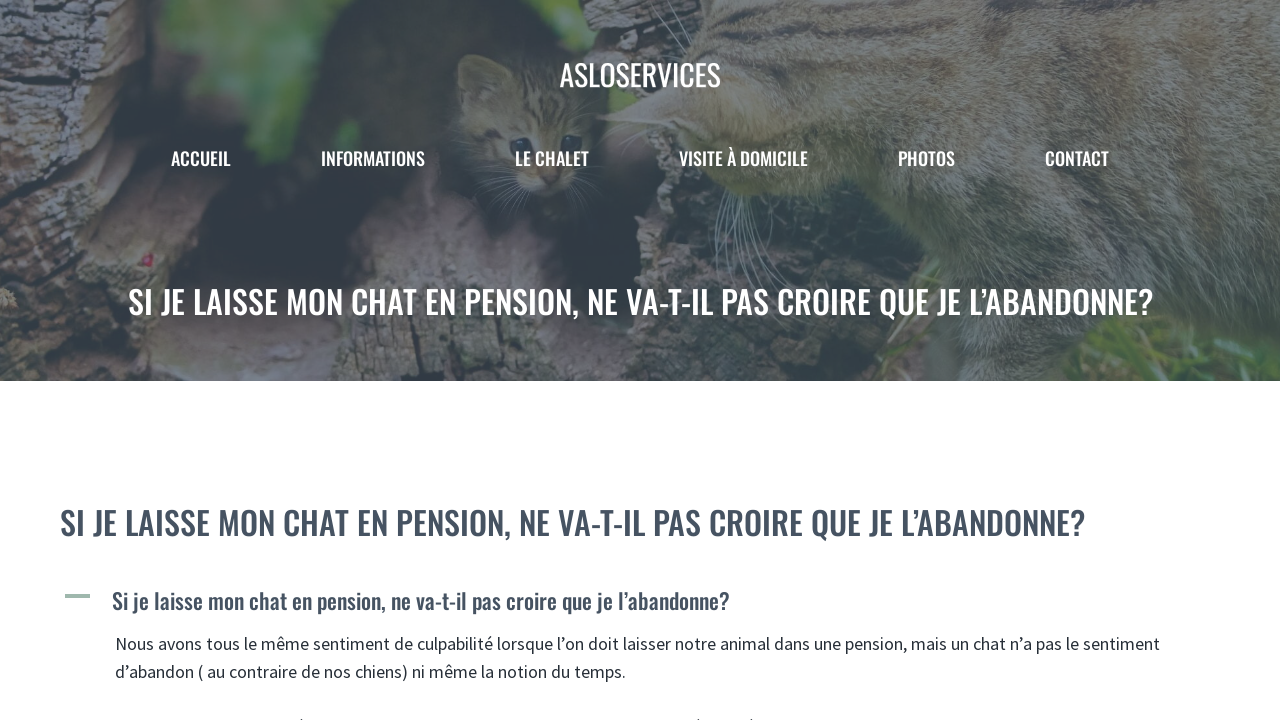

--- FILE ---
content_type: text/html; charset=UTF-8
request_url: https://asloservices.com/ufaq/si-je-laisse-mon-chat-en-pension-ne-va-t-il-pas-croire-que-je-labandonne/
body_size: 11573
content:
<!DOCTYPE html><html lang="fr-FR"><head><meta charset="UTF-8"><title>Si je laisse mon chat en pension, ne va-t-il pas croire que je l’abandonne?</title><meta name='robots' content='max-image-preview:large, max-snippet:-1, max-video-preview:-1' /><meta name="viewport" content="width=device-width, initial-scale=1"><link rel="canonical" href="https://asloservices.com/ufaq/si-je-laisse-mon-chat-en-pension-ne-va-t-il-pas-croire-que-je-labandonne/"><meta name="description" content="Nous avons tous le même sentiment de culpabilité lorsque l’on doit laisser notre animal, mais un chat n’a pas le sentiment d’abandon ni même la notion du temps."><meta property="og:title" content="Si je laisse mon chat en pension, ne va-t-il pas croire que je l’abandonne?"><meta property="og:type" content="article"><meta property="og:description" content="Nous avons tous le même sentiment de culpabilité lorsque l’on doit laisser notre animal, mais un chat n’a pas le sentiment d’abandon ni même la notion du temps."><meta property="og:url" content="https://asloservices.com/ufaq/si-je-laisse-mon-chat-en-pension-ne-va-t-il-pas-croire-que-je-labandonne/"><meta property="og:locale" content="fr_FR"><meta property="og:site_name" content="Asloservices | Garde de chats à domicile ou au chalet"><meta property="article:published_time" content="2021-11-17T17:51:15+01:00"><meta property="article:modified_time" content="2021-11-17T19:37:12+01:00"><meta property="og:updated_time" content="2021-11-17T19:37:12+01:00"><link href='https://fonts.gstatic.com' crossorigin rel='preconnect' /><link href='https://fonts.googleapis.com' crossorigin rel='preconnect' /><link rel="alternate" type="application/rss+xml" title="Asloservices | Garde de chats à domicile ou au chalet &raquo; Flux" href="https://asloservices.com/feed/" /><link rel="alternate" type="application/rss+xml" title="Asloservices | Garde de chats à domicile ou au chalet &raquo; Flux des commentaires" href="https://asloservices.com/comments/feed/" /> <script>window._wpemojiSettings={"baseUrl":"https:\/\/s.w.org\/images\/core\/emoji\/15.0.3\/72x72\/","ext":".png","svgUrl":"https:\/\/s.w.org\/images\/core\/emoji\/15.0.3\/svg\/","svgExt":".svg","source":{"concatemoji":"https:\/\/asloservices.com\/wp-includes\/js\/wp-emoji-release.min.js?ver=6.6.4"}};
/*! This file is auto-generated */
!function(i,n){var o,s,e;function c(e){try{var t={supportTests:e,timestamp:(new Date).valueOf()};sessionStorage.setItem(o,JSON.stringify(t))}catch(e){}}function p(e,t,n){e.clearRect(0,0,e.canvas.width,e.canvas.height),e.fillText(t,0,0);var t=new Uint32Array(e.getImageData(0,0,e.canvas.width,e.canvas.height).data),r=(e.clearRect(0,0,e.canvas.width,e.canvas.height),e.fillText(n,0,0),new Uint32Array(e.getImageData(0,0,e.canvas.width,e.canvas.height).data));return t.every(function(e,t){return e===r[t]})}function u(e,t,n){switch(t){case"flag":return n(e,"\ud83c\udff3\ufe0f\u200d\u26a7\ufe0f","\ud83c\udff3\ufe0f\u200b\u26a7\ufe0f")?!1:!n(e,"\ud83c\uddfa\ud83c\uddf3","\ud83c\uddfa\u200b\ud83c\uddf3")&&!n(e,"\ud83c\udff4\udb40\udc67\udb40\udc62\udb40\udc65\udb40\udc6e\udb40\udc67\udb40\udc7f","\ud83c\udff4\u200b\udb40\udc67\u200b\udb40\udc62\u200b\udb40\udc65\u200b\udb40\udc6e\u200b\udb40\udc67\u200b\udb40\udc7f");case"emoji":return!n(e,"\ud83d\udc26\u200d\u2b1b","\ud83d\udc26\u200b\u2b1b")}return!1}function f(e,t,n){var r="undefined"!=typeof WorkerGlobalScope&&self instanceof WorkerGlobalScope?new OffscreenCanvas(300,150):i.createElement("canvas"),a=r.getContext("2d",{willReadFrequently:!0}),o=(a.textBaseline="top",a.font="600 32px Arial",{});return e.forEach(function(e){o[e]=t(a,e,n)}),o}function t(e){var t=i.createElement("script");t.src=e,t.defer=!0,i.head.appendChild(t)}"undefined"!=typeof Promise&&(o="wpEmojiSettingsSupports",s=["flag","emoji"],n.supports={everything:!0,everythingExceptFlag:!0},e=new Promise(function(e){i.addEventListener("DOMContentLoaded",e,{once:!0})}),new Promise(function(t){var n=function(){try{var e=JSON.parse(sessionStorage.getItem(o));if("object"==typeof e&&"number"==typeof e.timestamp&&(new Date).valueOf()<e.timestamp+604800&&"object"==typeof e.supportTests)return e.supportTests}catch(e){}return null}();if(!n){if("undefined"!=typeof Worker&&"undefined"!=typeof OffscreenCanvas&&"undefined"!=typeof URL&&URL.createObjectURL&&"undefined"!=typeof Blob)try{var e="postMessage("+f.toString()+"("+[JSON.stringify(s),u.toString(),p.toString()].join(",")+"));",r=new Blob([e],{type:"text/javascript"}),a=new Worker(URL.createObjectURL(r),{name:"wpTestEmojiSupports"});return void(a.onmessage=function(e){c(n=e.data),a.terminate(),t(n)})}catch(e){}c(n=f(s,u,p))}t(n)}).then(function(e){for(var t in e)n.supports[t]=e[t],n.supports.everything=n.supports.everything&&n.supports[t],"flag"!==t&&(n.supports.everythingExceptFlag=n.supports.everythingExceptFlag&&n.supports[t]);n.supports.everythingExceptFlag=n.supports.everythingExceptFlag&&!n.supports.flag,n.DOMReady=!1,n.readyCallback=function(){n.DOMReady=!0}}).then(function(){return e}).then(function(){var e;n.supports.everything||(n.readyCallback(),(e=n.source||{}).concatemoji?t(e.concatemoji):e.wpemoji&&e.twemoji&&(t(e.twemoji),t(e.wpemoji)))}))}((window,document),window._wpemojiSettings)</script> <style id='wp-emoji-styles-inline-css'>img.wp-smiley,img.emoji{display:inline!important;border:none!important;box-shadow:none!important;height:1em!important;width:1em!important;margin:0 0.07em!important;vertical-align:-0.1em!important;background:none!important;padding:0!important}</style><link data-optimized="1" rel='stylesheet' id='wp-block-library-css' href='https://asloservices.com/wp-content/litespeed/css/86572a7d2a38f11c9aa7b3fbc9852447.css?ver=b349d' media='all' /><style id='classic-theme-styles-inline-css'>/*! This file is auto-generated */
.wp-block-button__link{color:#fff;background-color:#32373c;border-radius:9999px;box-shadow:none;text-decoration:none;padding:calc(.667em + 2px) calc(1.333em + 2px);font-size:1.125em}.wp-block-file__button{background:#32373c;color:#fff;text-decoration:none}</style><style id='global-styles-inline-css'>:root{--wp--preset--aspect-ratio--square:1;--wp--preset--aspect-ratio--4-3:4/3;--wp--preset--aspect-ratio--3-4:3/4;--wp--preset--aspect-ratio--3-2:3/2;--wp--preset--aspect-ratio--2-3:2/3;--wp--preset--aspect-ratio--16-9:16/9;--wp--preset--aspect-ratio--9-16:9/16;--wp--preset--color--black:#000000;--wp--preset--color--cyan-bluish-gray:#abb8c3;--wp--preset--color--white:#ffffff;--wp--preset--color--pale-pink:#f78da7;--wp--preset--color--vivid-red:#cf2e2e;--wp--preset--color--luminous-vivid-orange:#ff6900;--wp--preset--color--luminous-vivid-amber:#fcb900;--wp--preset--color--light-green-cyan:#7bdcb5;--wp--preset--color--vivid-green-cyan:#00d084;--wp--preset--color--pale-cyan-blue:#8ed1fc;--wp--preset--color--vivid-cyan-blue:#0693e3;--wp--preset--color--vivid-purple:#9b51e0;--wp--preset--color--contrast:var(--contrast);--wp--preset--color--contrast-2:var(--contrast-2);--wp--preset--color--contrast-3:var(--contrast-3);--wp--preset--color--base:var(--base);--wp--preset--color--base-2:var(--base-2);--wp--preset--color--base-3:var(--base-3);--wp--preset--color--accent:var(--accent);--wp--preset--gradient--vivid-cyan-blue-to-vivid-purple:linear-gradient(135deg,rgba(6,147,227,1) 0%,rgb(155,81,224) 100%);--wp--preset--gradient--light-green-cyan-to-vivid-green-cyan:linear-gradient(135deg,rgb(122,220,180) 0%,rgb(0,208,130) 100%);--wp--preset--gradient--luminous-vivid-amber-to-luminous-vivid-orange:linear-gradient(135deg,rgba(252,185,0,1) 0%,rgba(255,105,0,1) 100%);--wp--preset--gradient--luminous-vivid-orange-to-vivid-red:linear-gradient(135deg,rgba(255,105,0,1) 0%,rgb(207,46,46) 100%);--wp--preset--gradient--very-light-gray-to-cyan-bluish-gray:linear-gradient(135deg,rgb(238,238,238) 0%,rgb(169,184,195) 100%);--wp--preset--gradient--cool-to-warm-spectrum:linear-gradient(135deg,rgb(74,234,220) 0%,rgb(151,120,209) 20%,rgb(207,42,186) 40%,rgb(238,44,130) 60%,rgb(251,105,98) 80%,rgb(254,248,76) 100%);--wp--preset--gradient--blush-light-purple:linear-gradient(135deg,rgb(255,206,236) 0%,rgb(152,150,240) 100%);--wp--preset--gradient--blush-bordeaux:linear-gradient(135deg,rgb(254,205,165) 0%,rgb(254,45,45) 50%,rgb(107,0,62) 100%);--wp--preset--gradient--luminous-dusk:linear-gradient(135deg,rgb(255,203,112) 0%,rgb(199,81,192) 50%,rgb(65,88,208) 100%);--wp--preset--gradient--pale-ocean:linear-gradient(135deg,rgb(255,245,203) 0%,rgb(182,227,212) 50%,rgb(51,167,181) 100%);--wp--preset--gradient--electric-grass:linear-gradient(135deg,rgb(202,248,128) 0%,rgb(113,206,126) 100%);--wp--preset--gradient--midnight:linear-gradient(135deg,rgb(2,3,129) 0%,rgb(40,116,252) 100%);--wp--preset--font-size--small:13px;--wp--preset--font-size--medium:20px;--wp--preset--font-size--large:36px;--wp--preset--font-size--x-large:42px;--wp--preset--spacing--20:0.44rem;--wp--preset--spacing--30:0.67rem;--wp--preset--spacing--40:1rem;--wp--preset--spacing--50:1.5rem;--wp--preset--spacing--60:2.25rem;--wp--preset--spacing--70:3.38rem;--wp--preset--spacing--80:5.06rem;--wp--preset--shadow--natural:6px 6px 9px rgba(0, 0, 0, 0.2);--wp--preset--shadow--deep:12px 12px 50px rgba(0, 0, 0, 0.4);--wp--preset--shadow--sharp:6px 6px 0px rgba(0, 0, 0, 0.2);--wp--preset--shadow--outlined:6px 6px 0px -3px rgba(255, 255, 255, 1), 6px 6px rgba(0, 0, 0, 1);--wp--preset--shadow--crisp:6px 6px 0px rgba(0, 0, 0, 1)}:where(.is-layout-flex){gap:.5em}:where(.is-layout-grid){gap:.5em}body .is-layout-flex{display:flex}.is-layout-flex{flex-wrap:wrap;align-items:center}.is-layout-flex>:is(*,div){margin:0}body .is-layout-grid{display:grid}.is-layout-grid>:is(*,div){margin:0}:where(.wp-block-columns.is-layout-flex){gap:2em}:where(.wp-block-columns.is-layout-grid){gap:2em}:where(.wp-block-post-template.is-layout-flex){gap:1.25em}:where(.wp-block-post-template.is-layout-grid){gap:1.25em}.has-black-color{color:var(--wp--preset--color--black)!important}.has-cyan-bluish-gray-color{color:var(--wp--preset--color--cyan-bluish-gray)!important}.has-white-color{color:var(--wp--preset--color--white)!important}.has-pale-pink-color{color:var(--wp--preset--color--pale-pink)!important}.has-vivid-red-color{color:var(--wp--preset--color--vivid-red)!important}.has-luminous-vivid-orange-color{color:var(--wp--preset--color--luminous-vivid-orange)!important}.has-luminous-vivid-amber-color{color:var(--wp--preset--color--luminous-vivid-amber)!important}.has-light-green-cyan-color{color:var(--wp--preset--color--light-green-cyan)!important}.has-vivid-green-cyan-color{color:var(--wp--preset--color--vivid-green-cyan)!important}.has-pale-cyan-blue-color{color:var(--wp--preset--color--pale-cyan-blue)!important}.has-vivid-cyan-blue-color{color:var(--wp--preset--color--vivid-cyan-blue)!important}.has-vivid-purple-color{color:var(--wp--preset--color--vivid-purple)!important}.has-black-background-color{background-color:var(--wp--preset--color--black)!important}.has-cyan-bluish-gray-background-color{background-color:var(--wp--preset--color--cyan-bluish-gray)!important}.has-white-background-color{background-color:var(--wp--preset--color--white)!important}.has-pale-pink-background-color{background-color:var(--wp--preset--color--pale-pink)!important}.has-vivid-red-background-color{background-color:var(--wp--preset--color--vivid-red)!important}.has-luminous-vivid-orange-background-color{background-color:var(--wp--preset--color--luminous-vivid-orange)!important}.has-luminous-vivid-amber-background-color{background-color:var(--wp--preset--color--luminous-vivid-amber)!important}.has-light-green-cyan-background-color{background-color:var(--wp--preset--color--light-green-cyan)!important}.has-vivid-green-cyan-background-color{background-color:var(--wp--preset--color--vivid-green-cyan)!important}.has-pale-cyan-blue-background-color{background-color:var(--wp--preset--color--pale-cyan-blue)!important}.has-vivid-cyan-blue-background-color{background-color:var(--wp--preset--color--vivid-cyan-blue)!important}.has-vivid-purple-background-color{background-color:var(--wp--preset--color--vivid-purple)!important}.has-black-border-color{border-color:var(--wp--preset--color--black)!important}.has-cyan-bluish-gray-border-color{border-color:var(--wp--preset--color--cyan-bluish-gray)!important}.has-white-border-color{border-color:var(--wp--preset--color--white)!important}.has-pale-pink-border-color{border-color:var(--wp--preset--color--pale-pink)!important}.has-vivid-red-border-color{border-color:var(--wp--preset--color--vivid-red)!important}.has-luminous-vivid-orange-border-color{border-color:var(--wp--preset--color--luminous-vivid-orange)!important}.has-luminous-vivid-amber-border-color{border-color:var(--wp--preset--color--luminous-vivid-amber)!important}.has-light-green-cyan-border-color{border-color:var(--wp--preset--color--light-green-cyan)!important}.has-vivid-green-cyan-border-color{border-color:var(--wp--preset--color--vivid-green-cyan)!important}.has-pale-cyan-blue-border-color{border-color:var(--wp--preset--color--pale-cyan-blue)!important}.has-vivid-cyan-blue-border-color{border-color:var(--wp--preset--color--vivid-cyan-blue)!important}.has-vivid-purple-border-color{border-color:var(--wp--preset--color--vivid-purple)!important}.has-vivid-cyan-blue-to-vivid-purple-gradient-background{background:var(--wp--preset--gradient--vivid-cyan-blue-to-vivid-purple)!important}.has-light-green-cyan-to-vivid-green-cyan-gradient-background{background:var(--wp--preset--gradient--light-green-cyan-to-vivid-green-cyan)!important}.has-luminous-vivid-amber-to-luminous-vivid-orange-gradient-background{background:var(--wp--preset--gradient--luminous-vivid-amber-to-luminous-vivid-orange)!important}.has-luminous-vivid-orange-to-vivid-red-gradient-background{background:var(--wp--preset--gradient--luminous-vivid-orange-to-vivid-red)!important}.has-very-light-gray-to-cyan-bluish-gray-gradient-background{background:var(--wp--preset--gradient--very-light-gray-to-cyan-bluish-gray)!important}.has-cool-to-warm-spectrum-gradient-background{background:var(--wp--preset--gradient--cool-to-warm-spectrum)!important}.has-blush-light-purple-gradient-background{background:var(--wp--preset--gradient--blush-light-purple)!important}.has-blush-bordeaux-gradient-background{background:var(--wp--preset--gradient--blush-bordeaux)!important}.has-luminous-dusk-gradient-background{background:var(--wp--preset--gradient--luminous-dusk)!important}.has-pale-ocean-gradient-background{background:var(--wp--preset--gradient--pale-ocean)!important}.has-electric-grass-gradient-background{background:var(--wp--preset--gradient--electric-grass)!important}.has-midnight-gradient-background{background:var(--wp--preset--gradient--midnight)!important}.has-small-font-size{font-size:var(--wp--preset--font-size--small)!important}.has-medium-font-size{font-size:var(--wp--preset--font-size--medium)!important}.has-large-font-size{font-size:var(--wp--preset--font-size--large)!important}.has-x-large-font-size{font-size:var(--wp--preset--font-size--x-large)!important}:where(.wp-block-post-template.is-layout-flex){gap:1.25em}:where(.wp-block-post-template.is-layout-grid){gap:1.25em}:where(.wp-block-columns.is-layout-flex){gap:2em}:where(.wp-block-columns.is-layout-grid){gap:2em}:root :where(.wp-block-pullquote){font-size:1.5em;line-height:1.6}</style><link data-optimized="1" rel='stylesheet' id='wp-show-posts-css' href='https://asloservices.com/wp-content/litespeed/css/d95ffdb50b60a517b534704f68049e3f.css?ver=c42b8' media='all' /><link data-optimized="1" rel='stylesheet' id='parent-style-css' href='https://asloservices.com/wp-content/litespeed/css/77f7ef1a9237332edaffe7e6c73f2437.css?ver=d6073' media='all' /><link data-optimized="1" rel='stylesheet' id='generate-widget-areas-css' href='https://asloservices.com/wp-content/litespeed/css/3ef5dbae7c4b56b365cb259783b7aff5.css?ver=56b6e' media='all' /><link data-optimized="1" rel='stylesheet' id='generate-style-css' href='https://asloservices.com/wp-content/litespeed/css/f09d8efa05e79f4fbf2887b22829729e.css?ver=9f126' media='all' /><style id='generate-style-inline-css'>.is-right-sidebar{width:25%}.is-left-sidebar{width:25%}.site-content .content-area{width:100%}@media (max-width:1025px){.main-navigation .menu-toggle,.sidebar-nav-mobile:not(#sticky-placeholder){display:block}.main-navigation ul,.gen-sidebar-nav,.main-navigation:not(.slideout-navigation):not(.toggled) .main-nav>ul,.has-inline-mobile-toggle #site-navigation .inside-navigation>*:not(.navigation-search):not(.main-nav){display:none}.nav-align-right .inside-navigation,.nav-align-center .inside-navigation{justify-content:space-between}}.dynamic-author-image-rounded{border-radius:100%}.dynamic-featured-image,.dynamic-author-image{vertical-align:middle}.one-container.blog .dynamic-content-template:not(:last-child),.one-container.archive .dynamic-content-template:not(:last-child){padding-bottom:0}.dynamic-entry-excerpt>p:last-child{margin-bottom:0}.page-hero{text-align:center}.page-hero .inside-page-hero.grid-container{max-width:calc(1200px - 0px - 0px)}.inside-page-hero>*:last-child{margin-bottom:0}.page-hero time.updated{display:none}.header-wrap{position:absolute;left:0;right:0;z-index:10}.header-wrap .site-header{background:#fff0}</style><link data-optimized="1" rel='stylesheet' id='generate-google-fonts-css' href='https://asloservices.com/wp-content/litespeed/css/28094d62bbeb984efada391fb87e6a76.css?ver=e6a76' media='all' /><link data-optimized="1" rel='stylesheet' id='generatepress-dynamic-css' href='https://asloservices.com/wp-content/litespeed/css/0c32fd31ff1f6d672208dec8bd70fd62.css?ver=40068' media='all' /><link data-optimized="1" rel='stylesheet' id='generate-child-css' href='https://asloservices.com/wp-content/litespeed/css/f3f98531989060e040193b8bd5a9fa58.css?ver=5e784' media='all' /><style id='generateblocks-inline-css'>.gb-container-a2db8fe0{background-color:#465362;position:relative;overflow:hidden}.gb-container-a2db8fe0:before{content:"";background-image:url(https://asloservices.com/wp-content/uploads/2021/04/header-pension-chats-isere.jpg);background-repeat:no-repeat;background-position:center top;background-size:cover;z-index:0;position:absolute;top:0;right:0;bottom:0;left:0;transition:inherit;pointer-events:none;opacity:.3}.gb-container-a2db8fe0>.gb-inside-container{padding:280px 20px 60px;max-width:1200px;margin-left:auto;margin-right:auto;z-index:1;position:relative}.gb-grid-wrapper>.gb-grid-column-a2db8fe0>.gb-container{display:flex;flex-direction:column;height:100%}.gb-container-a2db8fe0.gb-has-dynamic-bg:before{background-image:var(--background-url)}.gb-container-a2db8fe0.gb-no-dynamic-bg:before{background-image:none}h1.gb-headline-8fa84bd9{text-align:center;margin-bottom:0;color:#fff}@media (max-width:767px){.gb-container-a2db8fe0>.gb-inside-container{padding-top:160px}}.gb-container .wp-block-image img{vertical-align:middle}.gb-grid-wrapper .wp-block-image{margin-bottom:0}.gb-highlight{background:none}</style><link data-optimized="1" rel='stylesheet' id='generate-offside-css' href='https://asloservices.com/wp-content/litespeed/css/1eb9372b0b7e0755f2bdccf2b35e636c.css?ver=b898b' media='all' /><style id='generate-offside-inline-css'>:root{--gp-slideout-width:265px}.slideout-navigation.main-navigation{background-color:#465362}.slideout-navigation.main-navigation .main-nav ul li a{color:#fff}.slideout-navigation.main-navigation ul ul{background-color:#222}.slideout-navigation.main-navigation .main-nav ul ul li a{color:#fff}.slideout-navigation.main-navigation .main-nav ul li:not([class*="current-menu-"]):hover>a,.slideout-navigation.main-navigation .main-nav ul li:not([class*="current-menu-"]):focus>a,.slideout-navigation.main-navigation .main-nav ul li.sfHover:not([class*="current-menu-"])>a{color:#9fb8ad;background-color:#465362}.slideout-navigation.main-navigation .main-nav ul ul li:not([class*="current-menu-"]):hover>a,.slideout-navigation.main-navigation .main-nav ul ul li:not([class*="current-menu-"]):focus>a,.slideout-navigation.main-navigation .main-nav ul ul li.sfHover:not([class*="current-menu-"])>a{color:#fafafa;background-color:#222}.slideout-navigation.main-navigation .main-nav ul li[class*="current-menu-"]>a{color:#fff;background-color:#465362}.slideout-navigation.main-navigation .main-nav ul ul li[class*="current-menu-"]>a{color:#fff;background-color:#222}.slideout-navigation,.slideout-navigation a{color:#fff}.slideout-navigation button.slideout-exit{color:#fff;padding-left:45px;padding-right:45px}.slide-opened nav.toggled .menu-toggle:before{display:none}@media (max-width:1025px){.menu-bar-item.slideout-toggle{display:none}}.slideout-navigation.main-navigation .main-nav ul li a{font-weight:500;text-transform:uppercase;font-size:20px}@media (max-width:768px){.slideout-navigation.main-navigation .main-nav ul li a{font-size:20px}}</style><link data-optimized="1" rel='stylesheet' id='generate-navigation-branding-css' href='https://asloservices.com/wp-content/litespeed/css/271747302935f77fd89df83ea4bcb7b5.css?ver=560c3' media='all' /><style id='generate-navigation-branding-inline-css'>@media (max-width:1025px){.site-header,#site-navigation,#sticky-navigation{display:none!important;opacity:0}#mobile-header{display:block!important;width:100%!important}#mobile-header .main-nav>ul{display:none}#mobile-header.toggled .main-nav>ul,#mobile-header .menu-toggle,#mobile-header .mobile-bar-items{display:block}#mobile-header .main-nav{-ms-flex:0 0 100%;flex:0 0 100%;-webkit-box-ordinal-group:5;-ms-flex-order:4;order:4}}.main-navigation.has-branding .inside-navigation.grid-container,.main-navigation.has-branding.grid-container .inside-navigation:not(.grid-container){padding:0 20px 0 20px}.main-navigation.has-branding:not(.grid-container) .inside-navigation:not(.grid-container) .navigation-branding{margin-left:10px}.navigation-branding img,.site-logo.mobile-header-logo img{height:60px;width:auto}.navigation-branding .main-title{line-height:60px}@media (max-width:1025px){.main-navigation.has-branding.nav-align-center .menu-bar-items,.main-navigation.has-sticky-branding.navigation-stick.nav-align-center .menu-bar-items{margin-left:auto}.navigation-branding{margin-right:auto;margin-left:10px}.navigation-branding .main-title,.mobile-header-navigation .site-logo{margin-left:10px}.main-navigation.has-branding .inside-navigation.grid-container{padding:0}.navigation-branding img,.site-logo.mobile-header-logo{height:50px}.navigation-branding .main-title{line-height:50px}}</style><link data-optimized="1" rel='stylesheet' id='wpbm-client-pages-css' href='https://asloservices.com/wp-content/litespeed/css/c399e89e35272c59bc1a2711772f2444.css?ver=80eb1' media='all' /> <script src="https://asloservices.com/wp-includes/js/jquery/jquery.min.js?ver=3.7.1" id="jquery-core-js"></script> <script data-optimized="1" src="https://asloservices.com/wp-content/litespeed/js/9cc097568aed06e49195d92fa85c3f5b.js?ver=f53b0" id="jquery-migrate-js"></script> <script data-optimized="1" id="wpbm-global-vars-js-extra">var wpbm_global1={"wpbm_ajaxurl":"https:\/\/asloservices.com\/wp-admin\/admin-ajax.php","wpbm_plugin_url":"https:\/\/asloservices.com\/wp-content\/plugins\/booking-manager","wpbm_today":"[2025,12,7,4,7]","wpbm_plugin_filename":"index.php","message_verif_requred":"Ce champ est obligatoire","message_verif_requred_for_check_box":"Cette case doit \u00eatre coch\u00e9e","message_verif_requred_for_radio_box":"Au moins une option doit etre s\u00e9lectionn\u00e9e","message_verif_emeil":"Incorrecte champ couriel","message_verif_same_emeil":"Vos mails ne correspondent pas","wpbm_active_locale":"fr_FR","wpbm_message_processing":"En cours de traitement","wpbm_message_deleting":"Suppression","wpbm_message_updating":"Mise \u00e0 jour","wpbm_message_saving":"Sauvegarde"}</script> <script data-optimized="1" src="https://asloservices.com/wp-content/litespeed/js/8a665bb356077de6ebf1bfa1e7b18620.js?ver=593f5" id="wpbm-global-vars-js"></script> <link rel="https://api.w.org/" href="https://asloservices.com/wp-json/" /><link rel="alternate" title="JSON" type="application/json" href="https://asloservices.com/wp-json/wp/v2/ufaq/1449" /><link rel="EditURI" type="application/rsd+xml" title="RSD" href="https://asloservices.com/xmlrpc.php?rsd" /><link rel='shortlink' href='https://asloservices.com/?p=1449' /><link rel="alternate" title="oEmbed (JSON)" type="application/json+oembed" href="https://asloservices.com/wp-json/oembed/1.0/embed?url=https%3A%2F%2Fasloservices.com%2Fufaq%2Fsi-je-laisse-mon-chat-en-pension-ne-va-t-il-pas-croire-que-je-labandonne%2F" /><link rel="alternate" title="oEmbed (XML)" type="text/xml+oembed" href="https://asloservices.com/wp-json/oembed/1.0/embed?url=https%3A%2F%2Fasloservices.com%2Fufaq%2Fsi-je-laisse-mon-chat-en-pension-ne-va-t-il-pas-croire-que-je-labandonne%2F&#038;format=xml" /> <script data-optimized="1" type="text/javascript">var ajaxurl='https://asloservices.com/wp-admin/admin-ajax.php'</script> <style>.recentcomments a{display:inline!important;padding:0!important;margin:0!important}</style> <script async src="https://www.googletagmanager.com/gtag/js?id=UA-18519226-1"></script> <script>window.dataLayer = window.dataLayer || [];
  function gtag(){dataLayer.push(arguments);}
  gtag('js', new Date());

  gtag('config', 'UA-18519226-1');</script><link rel="icon" href="https://asloservices.com/wp-content/uploads/2021/11/cropped-cat-paw-32x32.png" sizes="32x32" /><link rel="icon" href="https://asloservices.com/wp-content/uploads/2021/11/cropped-cat-paw-192x192.png" sizes="192x192" /><link rel="apple-touch-icon" href="https://asloservices.com/wp-content/uploads/2021/11/cropped-cat-paw-180x180.png" /><meta name="msapplication-TileImage" content="https://asloservices.com/wp-content/uploads/2021/11/cropped-cat-paw-270x270.png" /><style id="wp-custom-css"></style></head><body class="ufaq-template-default single single-ufaq postid-1449 wp-custom-logo wp-embed-responsive post-image-above-header post-image-aligned-center slideout-enabled slideout-mobile sticky-menu-fade mobile-header mobile-header-logo no-sidebar nav-below-header one-container header-aligned-center dropdown-hover" itemtype="https://schema.org/Blog" itemscope><div class="header-wrap"><a class="screen-reader-text skip-link" href="#content" title="Aller au contenu">Aller au contenu</a><header class="site-header" id="masthead" aria-label="Site"  itemtype="https://schema.org/WPHeader" itemscope><div class="inside-header grid-container"><div class="site-logo">
<a href="https://asloservices.com/" rel="home">
<img  class="header-image is-logo-image" alt="Asloservices | Garde de chats à domicile ou au chalet" src="https://asloservices.com/wp-content/uploads/2021/11/ASLOSERVICES-logo-vectornator.svg" width="100" height="100" />
</a></div></div></header><nav id="mobile-header" itemtype="https://schema.org/SiteNavigationElement" itemscope class="main-navigation mobile-header-navigation has-branding"><div class="inside-navigation grid-container grid-parent"><div class="site-logo mobile-header-logo">
<a href="https://asloservices.com/" title="Asloservices | Garde de chats à domicile ou au chalet" rel="home">
<img src="https://asloservices.com/wp-content/uploads/2021/11/ASLOSERVICES-logo-vectornator.svg" alt="Asloservices | Garde de chats à domicile ou au chalet" class="is-logo-image" width="100" height="100" />
</a></div>					<button class="menu-toggle" aria-controls="mobile-menu" aria-expanded="false">
<span class="gp-icon icon-menu-bars"><svg viewBox="0 0 512 512" aria-hidden="true" xmlns="http://www.w3.org/2000/svg" width="1em" height="1em"><path d="M0 96c0-13.255 10.745-24 24-24h464c13.255 0 24 10.745 24 24s-10.745 24-24 24H24c-13.255 0-24-10.745-24-24zm0 160c0-13.255 10.745-24 24-24h464c13.255 0 24 10.745 24 24s-10.745 24-24 24H24c-13.255 0-24-10.745-24-24zm0 160c0-13.255 10.745-24 24-24h464c13.255 0 24 10.745 24 24s-10.745 24-24 24H24c-13.255 0-24-10.745-24-24z" /></svg><svg viewBox="0 0 512 512" aria-hidden="true" xmlns="http://www.w3.org/2000/svg" width="1em" height="1em"><path d="M71.029 71.029c9.373-9.372 24.569-9.372 33.942 0L256 222.059l151.029-151.03c9.373-9.372 24.569-9.372 33.942 0 9.372 9.373 9.372 24.569 0 33.942L289.941 256l151.03 151.029c9.372 9.373 9.372 24.569 0 33.942-9.373 9.372-24.569 9.372-33.942 0L256 289.941l-151.029 151.03c-9.373 9.372-24.569 9.372-33.942 0-9.372-9.373-9.372-24.569 0-33.942L222.059 256 71.029 104.971c-9.372-9.373-9.372-24.569 0-33.942z" /></svg></span><span class="mobile-menu">Menu</span>					</button><div id="mobile-menu" class="main-nav"><ul id="menu-menu" class=" menu sf-menu"><li id="menu-item-861" class="menu-item menu-item-type-post_type menu-item-object-page menu-item-home menu-item-861"><a href="https://asloservices.com/">Accueil</a></li><li id="menu-item-1319" class="menu-item menu-item-type-post_type menu-item-object-page menu-item-1319"><a href="https://asloservices.com/informations-sur-la-garde-de-chats-gresivaudan/">Informations</a></li><li id="menu-item-1346" class="menu-item menu-item-type-post_type menu-item-object-page menu-item-1346"><a href="https://asloservices.com/le-chalet-pension-pour-chats-crolles-gresivaudan/">Le chalet</a></li><li id="menu-item-1359" class="menu-item menu-item-type-post_type menu-item-object-page menu-item-1359"><a href="https://asloservices.com/visite-a-domicile-gardiennage-chats-gresivaudan/">Visite à domicile</a></li><li id="menu-item-1369" class="menu-item menu-item-type-post_type menu-item-object-page menu-item-1369"><a href="https://asloservices.com/photos-pension-pour-chat-crolles/">Photos</a></li><li id="menu-item-871" class="menu-item menu-item-type-post_type menu-item-object-page menu-item-871"><a href="https://asloservices.com/contacter-la-pension-pour-chats/">Contact</a></li></ul></div></div></nav><nav class="main-navigation nav-align-center sub-menu-right" id="site-navigation" aria-label="Principal"  itemtype="https://schema.org/SiteNavigationElement" itemscope><div class="inside-navigation grid-container">
<button class="menu-toggle" aria-controls="generate-slideout-menu" aria-expanded="false">
<span class="gp-icon icon-menu-bars"><svg viewBox="0 0 512 512" aria-hidden="true" xmlns="http://www.w3.org/2000/svg" width="1em" height="1em"><path d="M0 96c0-13.255 10.745-24 24-24h464c13.255 0 24 10.745 24 24s-10.745 24-24 24H24c-13.255 0-24-10.745-24-24zm0 160c0-13.255 10.745-24 24-24h464c13.255 0 24 10.745 24 24s-10.745 24-24 24H24c-13.255 0-24-10.745-24-24zm0 160c0-13.255 10.745-24 24-24h464c13.255 0 24 10.745 24 24s-10.745 24-24 24H24c-13.255 0-24-10.745-24-24z" /></svg><svg viewBox="0 0 512 512" aria-hidden="true" xmlns="http://www.w3.org/2000/svg" width="1em" height="1em"><path d="M71.029 71.029c9.373-9.372 24.569-9.372 33.942 0L256 222.059l151.029-151.03c9.373-9.372 24.569-9.372 33.942 0 9.372 9.373 9.372 24.569 0 33.942L289.941 256l151.03 151.029c9.372 9.373 9.372 24.569 0 33.942-9.373 9.372-24.569 9.372-33.942 0L256 289.941l-151.029 151.03c-9.373 9.372-24.569 9.372-33.942 0-9.372-9.373-9.372-24.569 0-33.942L222.059 256 71.029 104.971c-9.372-9.373-9.372-24.569 0-33.942z" /></svg></span><span class="mobile-menu">Menu</span>				</button><div id="primary-menu" class="main-nav"><ul id="menu-menu-1" class=" menu sf-menu"><li class="menu-item menu-item-type-post_type menu-item-object-page menu-item-home menu-item-861"><a href="https://asloservices.com/">Accueil</a></li><li class="menu-item menu-item-type-post_type menu-item-object-page menu-item-1319"><a href="https://asloservices.com/informations-sur-la-garde-de-chats-gresivaudan/">Informations</a></li><li class="menu-item menu-item-type-post_type menu-item-object-page menu-item-1346"><a href="https://asloservices.com/le-chalet-pension-pour-chats-crolles-gresivaudan/">Le chalet</a></li><li class="menu-item menu-item-type-post_type menu-item-object-page menu-item-1359"><a href="https://asloservices.com/visite-a-domicile-gardiennage-chats-gresivaudan/">Visite à domicile</a></li><li class="menu-item menu-item-type-post_type menu-item-object-page menu-item-1369"><a href="https://asloservices.com/photos-pension-pour-chat-crolles/">Photos</a></li><li class="menu-item menu-item-type-post_type menu-item-object-page menu-item-871"><a href="https://asloservices.com/contacter-la-pension-pour-chats/">Contact</a></li></ul></div></div></nav></div><div class="page-hero"><div class="inside-page-hero grid-container grid-parent"></div></div><div class="gb-container gb-container-a2db8fe0"><div class="gb-inside-container"><h1 class="gb-headline gb-headline-8fa84bd9 gb-headline-text">Si je laisse mon chat en pension, ne va-t-il pas croire que je l’abandonne?</h1></div></div><div class="site grid-container container hfeed" id="page"><div class="site-content" id="content"><div class="content-area" id="primary"><main class="site-main" id="main"><article id="post-1449" class="post-1449 ufaq type-ufaq status-publish hentry" itemtype="https://schema.org/CreativeWork" itemscope><div class="inside-article"><header class="entry-header"><h1 class="entry-title" itemprop="headline">Si je laisse mon chat en pension, ne va-t-il pas croire que je l’abandonne?</h1></header><div class="entry-content" itemprop="text"><div  class="ewd-ufaq-faq-list ewd-ufaq-page-type-distinct" id='ewd-ufaq-faq-list'><input type='hidden' name='show_on_load' value='' id='ewd-ufaq-show-on-load' />
<input type='hidden' name='include_category' value='' id='ewd-ufaq-include-category' />
<input type='hidden' name='exclude_category' value='' id='ewd-ufaq-exclude-category' />
<input type='hidden' name='orderby' value='title' id='ewd-ufaq-orderby' />
<input type='hidden' name='order' value='asc' id='ewd-ufaq-order' />
<input type='hidden' name='post_count' value='-1' id='ewd-ufaq-post-count' />
<input type='hidden' name='current_url' value='/ufaq/si-je-laisse-mon-chat-en-pension-ne-va-t-il-pas-croire-que-je-labandonne/' id='ewd-ufaq-current-url' /><div class='ewd-ufaq-faqs'><div  class="ewd-ufaq-faq-div ewd-ufaq-faq-column-count-one ewd-ufaq-faq-responsive-columns- ewd-ufaq-faq-display-style-default ewd-ufaq-can-be-toggled" id='ewd-ufaq-post-1449-rCHkPqfBNG' data-post_id='1449'><div class='ewd-ufaq-faq-title ewd-ufaq-faq-toggle'>
<a class='ewd-ufaq-post-margin'  href='#' role="button"><div class='ewd-ufaq-post-margin-symbol ewd-ufaq-'>
<span >A</span></div><div class='ewd-ufaq-faq-title-text'><h4>
Si je laisse mon chat en pension, ne va-t-il pas croire que je l’abandonne?</h4></div><div class='ewd-ufaq-clear'></div></a></div><div class='ewd-ufaq-faq-body ' ><div class='ewd-ufaq-post-margin ewd-ufaq-faq-post'><p>Nous avons tous le même sentiment de culpabilité lorsque l’on doit laisser notre animal dans une pension, mais un chat n’a pas le sentiment d’abandon ( au contraire de nos chiens) ni même la notion du temps.</p><p>Une fois qu’il aura trouvé ses marques dans la pension choisie, il s’adaptera très vite à son lieu de vacances.</p><p>Une certitude néanmoins: il reconnaît très vite ses propriétaires et s’en réjouira à votre retour!</p><p>N’hésitez pas à contacter le prestataire pour toute question avant de prendre vos dispositions.</p></div></div></div></div></div></div></div></article></main></div></div></div><div class="site-footer"><div id="footer-widgets" class="site footer-widgets"><div class="footer-widgets-container grid-container"><div class="inside-footer-widgets"><div class="footer-widget-1"><aside id="text-6" class="widget inner-padding widget_text"><h2 class="widget-title">Adresse</h2><div class="textwidget"><p>Aslo services<br />
1552 Avenue Joliot Curie<br />
38920 Crolles</p></div></aside></div><div class="footer-widget-2"><aside id="text-7" class="widget inner-padding widget_text"><h2 class="widget-title">Contact</h2><div class="textwidget"><p>Téléphone portable <a href="tel:0033629819697">06 29 81 96 97</a><br />
Téléphone fixe <a href="tel:0033476864318">04 76 86 43 18</a><br />
Email <a href="mailto:sabine.lerroy@gmail.com">sabine.lerroy@gmail.com</a></p></div></aside></div><div class="footer-widget-3"><aside id="text-8" class="widget inner-padding widget_text"><h2 class="widget-title">Horaires</h2><div class="textwidget"><p><strong>Horaires d&rsquo;ouverture du bureau et de dépose des chats : </strong>du lundi au samedi de 9h à 10h et de 17h30 à 18h30 sauf le mercredi et le dimanche.</p><p><strong>Horaires de l&rsquo;accueil téléphonique : </strong>du lundi au samedi de 9h à 19h.</p></div></aside></div><div class="footer-widget-4"><aside id="text-9" class="widget inner-padding widget_text"><h2 class="widget-title">Reservations et règlement</h2><div class="textwidget"><p><a href="/wp-content/uploads/2022/03/Formulaire-demande-de-réservation.pdf">Formulaire de réservation</a></p><p><a href="/wp-content/uploads/2015/03/reglement-aslo-service.pdf">Règlement Aslo Services </a></p></div></aside></div></div></div></div><footer class="site-info" aria-label="Site"  itemtype="https://schema.org/WPFooter" itemscope><div class="inside-site-info grid-container"><div class="copyright-bar">
<span class="copyright">&copy; 2025 Asloservices | Garde de chats à domicile ou au chalet</span> &bull; Construit avec  <a href="https://generatepress.com" itemprop="url">GeneratePress</a></div></div></footer></div><a title="Défiler vers le haut" aria-label="Défiler vers le haut" rel="nofollow" href="#" class="generate-back-to-top" data-scroll-speed="400" data-start-scroll="300" role="button">
<span class="gp-icon icon-arrow-up"><svg viewBox="0 0 330 512" aria-hidden="true" xmlns="http://www.w3.org/2000/svg" width="1em" height="1em" fill-rule="evenodd" clip-rule="evenodd" stroke-linejoin="round" stroke-miterlimit="1.414"><path d="M305.863 314.916c0 2.266-1.133 4.815-2.832 6.514l-14.157 14.163c-1.699 1.7-3.964 2.832-6.513 2.832-2.265 0-4.813-1.133-6.512-2.832L164.572 224.276 53.295 335.593c-1.699 1.7-4.247 2.832-6.512 2.832-2.265 0-4.814-1.133-6.513-2.832L26.113 321.43c-1.699-1.7-2.831-4.248-2.831-6.514s1.132-4.816 2.831-6.515L158.06 176.408c1.699-1.7 4.247-2.833 6.512-2.833 2.265 0 4.814 1.133 6.513 2.833L303.03 308.4c1.7 1.7 2.832 4.249 2.832 6.515z" fill-rule="nonzero" /></svg></span>
</a><nav id="generate-slideout-menu" class="main-navigation slideout-navigation do-overlay" itemtype="https://schema.org/SiteNavigationElement" itemscope><div class="inside-navigation grid-container grid-parent">
<button class="slideout-exit has-svg-icon"><span class="gp-icon pro-close">
<svg viewBox="0 0 512 512" aria-hidden="true" role="img" version="1.1" xmlns="http://www.w3.org/2000/svg" xmlns:xlink="http://www.w3.org/1999/xlink" width="1em" height="1em">
<path d="M71.029 71.029c9.373-9.372 24.569-9.372 33.942 0L256 222.059l151.029-151.03c9.373-9.372 24.569-9.372 33.942 0 9.372 9.373 9.372 24.569 0 33.942L289.941 256l151.03 151.029c9.372 9.373 9.372 24.569 0 33.942-9.373 9.372-24.569 9.372-33.942 0L256 289.941l-151.029 151.03c-9.373 9.372-24.569 9.372-33.942 0-9.372-9.373-9.372-24.569 0-33.942L222.059 256 71.029 104.971c-9.372-9.373-9.372-24.569 0-33.942z" />
</svg>
</span> <span class="screen-reader-text">Fermer</span></button><div class="main-nav"><ul id="menu-menu-2" class=" slideout-menu"><li class="menu-item menu-item-type-post_type menu-item-object-page menu-item-home menu-item-861"><a href="https://asloservices.com/">Accueil</a></li><li class="menu-item menu-item-type-post_type menu-item-object-page menu-item-1319"><a href="https://asloservices.com/informations-sur-la-garde-de-chats-gresivaudan/">Informations</a></li><li class="menu-item menu-item-type-post_type menu-item-object-page menu-item-1346"><a href="https://asloservices.com/le-chalet-pension-pour-chats-crolles-gresivaudan/">Le chalet</a></li><li class="menu-item menu-item-type-post_type menu-item-object-page menu-item-1359"><a href="https://asloservices.com/visite-a-domicile-gardiennage-chats-gresivaudan/">Visite à domicile</a></li><li class="menu-item menu-item-type-post_type menu-item-object-page menu-item-1369"><a href="https://asloservices.com/photos-pension-pour-chat-crolles/">Photos</a></li><li class="menu-item menu-item-type-post_type menu-item-object-page menu-item-871"><a href="https://asloservices.com/contacter-la-pension-pour-chats/">Contact</a></li></ul></div></div></nav> <script data-optimized="1" type='text/javascript'>var question_titles=["Si je laisse mon chat en pension, ne va-t-il pas croire que je l\u2019abandonne?"]</script> <script data-optimized="1" type='text/javascript'>var ewd_ufaq_php_data={"faq_accordion":"1","retrieving_results":"Retrieving Results","question_titles":["Si je laisse mon chat en pension, ne va-t-il pas croire que je l\u2019abandonne?"],"display_faq":"0","nonce":"dc178240e1"}</script> <script type="application/ld+json" class="ewd-ufaq-ld-json-data">{"@context":"https:\/\/schema.org","@type":"FAQPage","mainEntity":[{"@type":"Question","name":"Si je laisse mon chat en pension, ne va-t-il pas croire que je l\u2019abandonne?","acceptedAnswer":{"@type":"Answer","text":"\n<p>Nous avons tous le m\u00eame sentiment de culpabilit\u00e9 lorsque l\u2019on doit laisser notre animal dans une pension, mais un chat n\u2019a pas le sentiment d\u2019abandon ( au contraire de nos chiens) ni m\u00eame la notion du temps.<\/p>\n\n\n\n<p>Une fois qu\u2019il aura trouv\u00e9 ses marques dans la pension choisie, il s\u2019adaptera tr\u00e8s vite \u00e0 son lieu de vacances.<\/p>\n\n\n\n<p>Une certitude n\u00e9anmoins: il reconna\u00eet tr\u00e8s vite ses propri\u00e9taires et s\u2019en r\u00e9jouira \u00e0 votre retour!<\/p>\n\n\n\n<p>N\u2019h\u00e9sitez pas \u00e0 contacter le prestataire pour toute question avant de prendre vos dispositions.<\/p>\n","author":{"@type":"Person","name":"gael"}}}]}</script><script data-optimized="1" id="generate-a11y">!function(){"use strict";if("querySelector"in document&&"addEventListener"in window){var e=document.body;e.addEventListener("mousedown",function(){e.classList.add("using-mouse")}),e.addEventListener("keydown",function(){e.classList.remove("using-mouse")})}}()</script><script type="application/ld+json" id="slim-seo-schema">{"@context":"https://schema.org","@graph":[{"@type":"WebSite","@id":"https://asloservices.com/#website","url":"https://asloservices.com/","name":"Asloservices | Garde de chats à domicile ou au chalet","description":"Gardiennage d&#039;animaux","inLanguage":"fr-FR","potentialAction":{"@id":"https://asloservices.com/#searchaction"},"publisher":{"@id":"https://asloservices.com/#organization"}},{"@type":"SearchAction","@id":"https://asloservices.com/#searchaction","target":"https://asloservices.com/?s={search_term_string}","query-input":"required name=search_term_string"},{"@type":"BreadcrumbList","name":"Fil d’Ariane","@id":"https://asloservices.com/ufaq/si-je-laisse-mon-chat-en-pension-ne-va-t-il-pas-croire-que-je-labandonne/#breadcrumblist","itemListElement":[{"@type":"ListItem","position":1,"name":"Accueil","item":"https://asloservices.com/"},{"@type":"ListItem","position":2,"name":"FAQs","item":"https://asloservices.com/ufaq/"},{"@type":"ListItem","position":3,"name":"Si je laisse mon chat en pension, ne va-t-il pas croire que je l’abandonne?"}]},{"@type":"WebPage","@id":"https://asloservices.com/ufaq/si-je-laisse-mon-chat-en-pension-ne-va-t-il-pas-croire-que-je-labandonne/#webpage","url":"https://asloservices.com/ufaq/si-je-laisse-mon-chat-en-pension-ne-va-t-il-pas-croire-que-je-labandonne/","inLanguage":"fr-FR","name":"Si je laisse mon chat en pension, ne va-t-il pas croire que je l’abandonne?","description":"Nous avons tous le même sentiment de culpabilité lorsque l’on doit laisser notre animal, mais un chat n’a pas le sentiment d’abandon ni même la notion du temps.","datePublished":"2021-11-17T17:51:15+01:00","dateModified":"2021-11-17T19:37:12+01:00","isPartOf":{"@id":"https://asloservices.com/#website"},"breadcrumb":{"@id":"https://asloservices.com/ufaq/si-je-laisse-mon-chat-en-pension-ne-va-t-il-pas-croire-que-je-labandonne/#breadcrumblist"}},{"@type":"Organization","@id":"https://asloservices.com/#organization","url":"https://asloservices.com/","name":"Asloservices | Garde de chats à domicile ou au chalet"}]}</script><link data-optimized="1" rel='stylesheet' id='ewd-ufaq-rrssb-css' href='https://asloservices.com/wp-content/litespeed/css/56df7c3593089e5ed71852a19090b537.css?ver=b1b37' media='all' /><link data-optimized="1" rel='stylesheet' id='ewd-ufaq-jquery-ui-css' href='https://asloservices.com/wp-content/litespeed/css/52237a28361e719b32e56a8b9cff66c7.css?ver=fbc68' media='all' /><link data-optimized="1" rel='stylesheet' id='ewd-ufaq-css-css' href='https://asloservices.com/wp-content/litespeed/css/49808eb6a001cc21fbee7ea2834a1918.css?ver=1d4c6' media='all' /> <script data-optimized="1" id="generate-offside-js-extra">var offSide={"side":"left"}</script> <script data-optimized="1" src="https://asloservices.com/wp-content/litespeed/js/2f31831a3a449e7a56bd61403439fdb8.js?ver=32c6c" id="generate-offside-js"></script> <!--[if lte IE 11]> <script src="https://asloservices.com/wp-content/themes/generatepress/assets/js/classList.min.js?ver=3.5.1" id="generate-classlist-js"></script> <![endif]--> <script data-optimized="1" id="generate-menu-js-extra">var generatepressMenu={"toggleOpenedSubMenus":"1","openSubMenuLabel":"Ouvrir le sous-menu","closeSubMenuLabel":"Fermer le sous-menu"}</script> <script data-optimized="1" src="https://asloservices.com/wp-content/litespeed/js/b3b432654dde73cc7a61652358c773c9.js?ver=e9d0e" id="generate-menu-js"></script> <script data-optimized="1" id="generate-back-to-top-js-extra">var generatepressBackToTop={"smooth":"1"}</script> <script data-optimized="1" src="https://asloservices.com/wp-content/litespeed/js/b05c223f63c8042092aea5fc11aca834.js?ver=1eae5" id="generate-back-to-top-js"></script> <script data-optimized="1" src="https://asloservices.com/wp-content/litespeed/js/d1729bdfe5518002cfa0a678824a865a.js?ver=59e13" id="jquery-ui-core-js"></script> <script data-optimized="1" src="https://asloservices.com/wp-content/litespeed/js/a2cb571d7926f69dd5dd21b22a446771.js?ver=1720f" id="ewd-ufaq-js-js"></script> <script data-optimized="1" src="https://asloservices.com/wp-content/litespeed/js/7b33aacad04d012b8b60dc86e6b735f3.js?ver=44667" id="jquery-effects-core-js"></script> <script data-optimized="1" src="https://asloservices.com/wp-content/litespeed/js/0488b38669b24e03981f95d577c466cc.js?ver=8b23c" id="jquery-ui-menu-js"></script> <script data-optimized="1" src="https://asloservices.com/wp-content/litespeed/js/8bd25b96fb7aee5205ca9eb7a477d1a5.js?ver=4c9d8" id="wp-dom-ready-js"></script> <script data-optimized="1" src="https://asloservices.com/wp-content/litespeed/js/9e94946bd60171b2ac376283b6f3c52f.js?ver=c3087" id="wp-hooks-js"></script> <script data-optimized="1" src="https://asloservices.com/wp-content/litespeed/js/1c0e802e6c938666174fd167f4acada7.js?ver=6a3a8" id="wp-i18n-js"></script> <script data-optimized="1" id="wp-i18n-js-after">wp.i18n.setLocaleData({'text direction\u0004ltr':['ltr']})</script> <script data-optimized="1" id="wp-a11y-js-translations">(function(domain,translations){var localeData=translations.locale_data[domain]||translations.locale_data.messages;localeData[""].domain=domain;wp.i18n.setLocaleData(localeData,domain)})("default",{"translation-revision-date":"2025-10-01 05:31:01+0000","generator":"GlotPress\/4.0.1","domain":"messages","locale_data":{"messages":{"":{"domain":"messages","plural-forms":"nplurals=2; plural=n > 1;","lang":"fr"},"Notifications":["Notifications"]}},"comment":{"reference":"wp-includes\/js\/dist\/a11y.js"}})</script> <script data-optimized="1" src="https://asloservices.com/wp-content/litespeed/js/a3703b80471ddf49cddd250a678f0b02.js?ver=64c4b" id="wp-a11y-js"></script> <script data-optimized="1" src="https://asloservices.com/wp-content/litespeed/js/0173962f6b66eee23f5452de6d316db4.js?ver=b5eb3" id="jquery-ui-autocomplete-js"></script> </body></html>
<!-- Page optimized by LiteSpeed Cache @2025-12-07 04:07:49 -->

<!-- Page cached by LiteSpeed Cache 7.6.2 on 2025-12-07 04:07:49 -->

--- FILE ---
content_type: text/css
request_url: https://asloservices.com/wp-content/litespeed/css/0c32fd31ff1f6d672208dec8bd70fd62.css?ver=40068
body_size: 1990
content:
body{background-color:#fff;color:#3c4956}a{color:#9fb8ad}a:visited{color:#222}a:hover,a:focus,a:active{color:#222}.wp-block-group__inner-container{max-width:1200px;margin-left:auto;margin-right:auto}.site-header .header-image{width:160px}.generate-back-to-top{font-size:20px;border-radius:3px;position:fixed;bottom:30px;right:30px;line-height:40px;width:40px;text-align:center;z-index:10;transition:opacity 300ms ease-in-out;opacity:.1;transform:translateY(1000px)}.generate-back-to-top__show{opacity:1;transform:translateY(0)}:root{--contrast:#222222;--contrast-2:#575760;--contrast-3:#b2b2be;--base:#f0f0f0;--base-2:#f7f8f9;--base-3:#ffffff;--accent:#1e73be}:root .has-contrast-color{color:var(--contrast)}:root .has-contrast-background-color{background-color:var(--contrast)}:root .has-contrast-2-color{color:var(--contrast-2)}:root .has-contrast-2-background-color{background-color:var(--contrast-2)}:root .has-contrast-3-color{color:var(--contrast-3)}:root .has-contrast-3-background-color{background-color:var(--contrast-3)}:root .has-base-color{color:var(--base)}:root .has-base-background-color{background-color:var(--base)}:root .has-base-2-color{color:var(--base-2)}:root .has-base-2-background-color{background-color:var(--base-2)}:root .has-base-3-color{color:var(--base-3)}:root .has-base-3-background-color{background-color:var(--base-3)}:root .has-accent-color{color:var(--accent)}:root .has-accent-background-color{background-color:var(--accent)}body,button,input,select,textarea{font-family:Source Sans Pro,sans-serif;font-size:18px}body{line-height:1.6}.main-title{font-family:Source Sans Pro,sans-serif;font-weight:700;font-size:22px}.site-description{font-size:16px}.main-navigation a,.main-navigation .menu-toggle,.main-navigation .menu-bar-items{font-family:Oswald,sans-serif;font-weight:500;text-transform:uppercase;font-size:18px}.widget-title{font-family:Source Sans Pro,sans-serif;font-weight:600;text-transform:uppercase;font-size:18px}button:not(.menu-toggle),html input[type="button"],input[type="reset"],input[type="submit"],.button,.wp-block-button .wp-block-button__link{font-family:Source Sans Pro,sans-serif;font-weight:600;text-transform:uppercase;font-size:18px}.site-info{font-size:15px}h1{font-family:Oswald,sans-serif;font-weight:500;text-transform:uppercase;font-size:32px;line-height:1.3}h2{font-family:Oswald,sans-serif;font-weight:500;font-size:32px;line-height:1.4}h3{font-family:Oswald,sans-serif;font-weight:500;font-size:28px;line-height:1.4}h4{font-family:Oswald,sans-serif;font-weight:500;font-size:22px;line-height:1.4}.top-bar{background-color:#636363;color:#fff}.top-bar a{color:#fff}.top-bar a:hover{color:#303030}.site-header{background-color:#f7f8f9;color:#222}.site-header a{color:#222}.site-header a:hover{color:#666}.main-title a,.main-title a:hover{color:var(--contrast)}.site-description{color:#666}.main-navigation .main-nav ul li a,.main-navigation .menu-toggle,.main-navigation .menu-bar-items{color:#fff}.main-navigation .main-nav ul li:not([class*="current-menu-"]):hover>a,.main-navigation .main-nav ul li:not([class*="current-menu-"]):focus>a,.main-navigation .main-nav ul li.sfHover:not([class*="current-menu-"])>a,.main-navigation .menu-bar-item:hover>a,.main-navigation .menu-bar-item.sfHover>a{color:#f7f8f9}button.menu-toggle:hover,button.menu-toggle:focus{color:#fff}.main-navigation .main-nav ul li[class*="current-menu-"]>a{color:#fff}.navigation-search input[type="search"],.navigation-search input[type="search"]:active,.navigation-search input[type="search"]:focus,.main-navigation .main-nav ul li.search-item.active>a,.main-navigation .menu-bar-items .search-item.active>a{color:#222;background-color:#fafafa;opacity:1}.main-navigation ul ul{background-color:#fafafa}.main-navigation .main-nav ul ul li a{color:#222}.main-navigation .main-nav ul ul li:not([class*="current-menu-"]):hover>a,.main-navigation .main-nav ul ul li:not([class*="current-menu-"]):focus>a,.main-navigation .main-nav ul ul li.sfHover:not([class*="current-menu-"])>a{color:#666;background-color:#fafafa}.main-navigation .main-nav ul ul li[class*="current-menu-"]>a{color:#222;background-color:#fafafa}.separate-containers .inside-article,.separate-containers .comments-area,.separate-containers .page-header,.one-container .container,.separate-containers .paging-navigation,.inside-page-header{color:#272f38;background-color:#fff}.inside-article a,.paging-navigation a,.comments-area a,.page-header a{color:#9fb8ad}.inside-article a:hover,.paging-navigation a:hover,.comments-area a:hover,.page-header a:hover{color:#272f38}.entry-header h1,.page-header h1{color:#465362}.entry-title a{color:#465362}.entry-title a:hover{color:#9fb8ad}.entry-meta{color:#465362}.entry-meta a{color:#465362}.entry-meta a:hover{color:#9fb8ad}h1{color:#465362}h2{color:#465362}h3{color:#75704e}h4{color:#465362}h5{color:#222}.sidebar .widget{color:#272f38;background-color:#fff}.sidebar .widget a{color:#9fb8ad}.sidebar .widget a:hover{color:#272f38}.sidebar .widget .widget-title{color:#272f38}.footer-widgets{color:#222;background-color:#fff}.footer-widgets a{color:#9fb8ad}.footer-widgets a:hover{color:#222}.footer-widgets .widget-title{color:#222}.site-info{color:#fff;background-color:#3c4956}.site-info a{color:#fff}.site-info a:hover{color:#fafafa}.footer-bar .widget_nav_menu .current-menu-item a{color:#fafafa}input[type="text"],input[type="email"],input[type="url"],input[type="password"],input[type="search"],input[type="tel"],input[type="number"],textarea,select{color:#666;background-color:#fafafa;border-color:#ccc}input[type="text"]:focus,input[type="email"]:focus,input[type="url"]:focus,input[type="password"]:focus,input[type="search"]:focus,input[type="tel"]:focus,input[type="number"]:focus,textarea:focus,select:focus{color:#666;background-color:#fff;border-color:#bfbfbf}button,html input[type="button"],input[type="reset"],input[type="submit"],a.button,a.wp-block-button__link:not(.has-background){color:#fff;background-color:#465362}button:hover,html input[type="button"]:hover,input[type="reset"]:hover,input[type="submit"]:hover,a.button:hover,button:focus,html input[type="button"]:focus,input[type="reset"]:focus,input[type="submit"]:focus,a.button:focus,a.wp-block-button__link:not(.has-background):active,a.wp-block-button__link:not(.has-background):focus,a.wp-block-button__link:not(.has-background):hover{color:#fff;background-color:#9fb8ad}a.generate-back-to-top{background-color:#9fb8ad;color:#fff}a.generate-back-to-top:hover,a.generate-back-to-top:focus{background-color:#465362;color:#fff}:root{--gp-search-modal-bg-color:var(--base-3);--gp-search-modal-text-color:var(--contrast);--gp-search-modal-overlay-bg-color:rgba(0,0,0,0.2)}@media (max-width:1025px){.main-navigation .menu-bar-item:hover>a,.main-navigation .menu-bar-item.sfHover>a{background:none;color:#fff}}.inside-top-bar{padding:10px}.inside-header{padding:60px 20px 40px 20px}.nav-below-header .main-navigation .inside-navigation.grid-container,.nav-above-header .main-navigation .inside-navigation.grid-container{padding:0 25px 0 25px}.separate-containers .inside-article,.separate-containers .comments-area,.separate-containers .page-header,.separate-containers .paging-navigation,.one-container .site-content,.inside-page-header{padding:120px 20px 120px 20px}.site-main .wp-block-group__inner-container{padding:120px 20px 120px 20px}.separate-containers .paging-navigation{padding-top:20px;padding-bottom:20px}.entry-content .alignwide,body:not(.no-sidebar) .entry-content .alignfull{margin-left:-20px;width:calc(100% + 40px);max-width:calc(100% + 40px)}.one-container.right-sidebar .site-main,.one-container.both-right .site-main{margin-right:20px}.one-container.left-sidebar .site-main,.one-container.both-left .site-main{margin-left:20px}.one-container.both-sidebars .site-main{margin:0 20px 0 20px}.one-container.archive .post:not(:last-child):not(.is-loop-template-item),.one-container.blog .post:not(:last-child):not(.is-loop-template-item){padding-bottom:120px}.main-navigation .main-nav ul li a,.menu-toggle,.main-navigation .menu-bar-item>a{padding-left:45px;padding-right:45px}.main-navigation .main-nav ul ul li a{padding:15px 45px 15px 45px}.rtl .menu-item-has-children .dropdown-menu-toggle{padding-left:45px}.menu-item-has-children .dropdown-menu-toggle{padding-right:45px}.menu-item-has-children ul .dropdown-menu-toggle{padding-top:15px;padding-bottom:15px;margin-top:-15px}.rtl .main-navigation .main-nav ul li.menu-item-has-children>a{padding-right:45px}.widget-area .widget{padding:0 20px 20px 20px}.footer-widgets-container{padding:120px 20px 120px 20px}.inside-site-info{padding:20px}@media (max-width:768px){.separate-containers .inside-article,.separate-containers .comments-area,.separate-containers .page-header,.separate-containers .paging-navigation,.one-container .site-content,.inside-page-header{padding:120px 20px 120px 20px}.site-main .wp-block-group__inner-container{padding:120px 20px 120px 20px}.inside-header{padding-top:0;padding-right:0;padding-bottom:0}.inside-site-info{padding-right:10px;padding-left:10px}.entry-content .alignwide,body:not(.no-sidebar) .entry-content .alignfull{margin-left:-20px;width:calc(100% + 40px);max-width:calc(100% + 40px)}.one-container .site-main .paging-navigation{margin-bottom:20px}}@media (max-width:1025px){.main-navigation .menu-toggle,.main-navigation .mobile-bar-items a,.main-navigation .menu-bar-item>a{padding-left:20px;padding-right:20px}.main-navigation .main-nav ul li a,.main-navigation .menu-toggle,.main-navigation .mobile-bar-items a,.main-navigation .menu-bar-item>a{line-height:50px}.main-navigation .site-logo.navigation-logo img,.mobile-header-navigation .site-logo.mobile-header-logo img,.navigation-search input[type="search"]{height:50px}}.main-navigation.slideout-navigation .main-nav>ul>li>a{line-height:60px}

--- FILE ---
content_type: text/css
request_url: https://asloservices.com/wp-content/litespeed/css/c399e89e35272c59bc1a2711772f2444.css?ver=80eb1
body_size: 1802
content:
form.wpbm_form{text-align:left}.wpbm_form .wpbm_form_div{margin-left:auto;margin-right:auto}.wpbm_form .form-group{margin:15px 0}.wpbm_form_div textarea,.wpbm_form_div input[type="text"],.wpbm_form_div select{border-color:#DFDFDF;-moz-border-radius:4px;-webkit-border-radius:4px;border-radius:4px;border-style:solid;border-width:1px;vertical-align:baseline}.wpbm_form_div textarea,.wpbm_form_div input[type="text"]{box-sizing:padding-box;-mox-box-sizing:padding-box;-webkit-box-sizing:padding-box;height:28px;padding:4px}.wpbm_form_div textarea,.wpbm_form_div select[multiple],.wpbm_form_div select[size]{height:auto}.wpbm_form .form-group .controls select,.wpbm_form textarea,.wpbm_form input[type="text"]{width:250px}.wpbm_form input.wpbm-validates-as-time{width:50px}.wpbm_form input[type="button"],.wpbm_form input[type="submit"]{width:auto;vertical-align:middle}.wpbm_form .wpbm-checkbox .wpbm-list-item,.wpbm_form .wpbm-radio .wpbm-list-item{padding:0 15px 0 0;vertical-align:bottom}.wpbm_form .wpbm-checkbox .wpbm-list-item input[type="radio"],.wpbm_form .wpbm-checkbox .wpbm-list-item input[type="checkbox"],.wpbm_form .wpbm-radio .wpbm-list-item input[type="radio"],.wpbm_form .wpbm-radio .wpbm-list-item input[type="checkbox"]{margin:1px 0 0;padding:0;vertical-align:middle}.wpbm_form label.wpbm-list-item-label,.wpbm_form label.wpbm-list-item-label:hover{display:inline;cursor:pointer;vertical-align:middle;font-weight:400}.wpbm_form_div select option.booked,.wpbm_form_div select option:disabled{color:#ddd}.wpbm_form_div select.col-md-1{float:none;padding:0 6px;height:29px}.wpbm-payment-form .btn,.wpbm-payment-form .button,.wpbm_form_div .btn,.wpbm_form_div .button,.wpbm_form_div .submit,.wpbm_form_div .button-secondary{-moz-background-clip:border;-moz-background-inline-policy:continuous;-moz-background-origin:padding;background:#f7f7f7 none repeat scroll 0 0;border-color:#ccc;box-shadow:0 1px 0 #eee;color:#555;vertical-align:top}.wpbm_form_div .submit,.wpbm_form_div .button,.wpbm_form_div .button-primary,.wpbm_form_div .button-secondary,.wpbm_form_div .button-highlighted,.wpbm_form_div #postcustomstuff .submit input{-moz-border-radius:11px;-webkit-border-radius:11px;-moz-box-sizing:content-box;border-style:solid;border-width:1px;cursor:pointer;font-size:11px!important;line-height:16px;padding:2px 8px;text-decoration:none;font-weight:600;margin:10px 0;float:right}.wpbm_form_div input.btn-primary:hover{background:#0044CC!important}.wpbm_form_div input[type="button"]:hover,.wpbm-payment-form input[type="button"]:hover{cursor:pointer!important}.wpbm_form_div img.captcha_img{vertical-align:middle;box-shadow:none}.wpbm_form_div .captachinput{width:120px}.widget_wpbm_item{width:100%;float:left;margin:5px 0}.widget_wpbm_item .wpbm_form input[type="radio"],.widget_wpbm_item .wpbm_form input[type="checkbox"]{width:auto}.widget_wpbm_item .wpbm_form .wpbm-help-message.wpbm-element-message{font-size:.85em;margin:10px 4px 4px!important}.widget_wpbm_item .wpbm_form .wpbm-form-control-wrap .wpbm-help-message{font-size:.85em;margin:2px 8px 2px 0!important}.submiting_content{border:1px solid #5C5;font-size:15px;font-weight:600;height:45px;margin:15px auto;padding:15px 10px;text-align:center;width:80%;line-height:1.5em;padding:10px 10% 14px!important}.wpbm-help-message.alert.alert-warning,.wpbm-help-message .alert.alert-warning{background-image:none;background-color:#fcf8e3;font-size:.85em;box-shadow:none}.wpbm_form .wpbm-checkbox .wpbm-help-message.alert.alert-warning{line-height:inherit!important}.wpbm-help-message.wpbm-element-message{padding:5px 5px 4px;margin:10px 2px;vertical-align:middle;display:inline-block}.submiting_content.wpbm-help-message.alert.alert-warning.alert-success{border-color:#b2dba1;background-color:#dff0d8;color:#083;height:auto;font-size:1em;background-image:none;font-weight:100}.form_wpbm_messages{display:none;float:left;font-size:14px;font-weight:600;border:1px solid #9DA;padding:3px 10px;margin:2px 5px;background:#FEF9ED;color:#555;margin:15px auto;padding:5px 10px;text-align:center;width:100%;clear:both}.wpbm_booked_times_word{font-weight:600}.wpbm_form_garbage{display:none}.wpdevelop .wpbm_form .help-block{margin-bottom:0;margin-top:0}#wp-admin-bar-wpbm_options a span#wpbm-count{background:none repeat scroll 0 0 #EEE;border-radius:10px 10px 10px 10px;color:#333;display:inline;font-size:10px;font-weight:600;padding:2px 5px;text-shadow:none}#wp-admin-bar-wpbm_options a:hover span#wpbm-count{background:none repeat scroll 0 0 #FFF;color:#000}.wpdevelop.popover{background:none repeat scroll 0 0 #fff0;border:medium none;box-shadow:none;width:auto!important;z-index:2147483647!important}.wpdevelop.popover.top .arrow{border-top:5px solid rgb(140 140 140 / .8)!important}.wpdevelop.popover.bottom .arrow{border-bottom:5px solid rgb(140 140 140 / .8)!important}.wpdevelop.popover.left .arrow{border-left:5px solid rgb(140 140 140 / .8)!important}.wpdevelop.popover.right .arrow{border-right:5px solid rgb(140 140 140 / .8)!important}.wpdevelop .popover-inner{background:none repeat scroll 0 0 rgb(140 140 140 / .8);border-radius:6px 6px 6px 6px;box-shadow:0 3px 7px rgb(0 0 0 / .3);overflow:hidden;padding:3px;width:150px;color:#111}.wpdevelop .popover-inner .popover-title{background-color:#FFF;border-bottom:0 solid #EEE;border-radius:3px 3px 0 0;line-height:1;padding:0;font-size:13px}.wpdevelop .popover-inner .popover-content{background-clip:padding-box;background-color:#FFF;border-radius:0 0 3px 3px;padding:14px}.wpdevelop .popover-content,.wpdevelop .popover-content p,.wpdevelop .popover-content ul,.wpdevelop .popover-content ol{color:#111}.wpbm_spin{-webkit-animation:spin 2s infinite linear;-moz-animation:spin 2s infinite linear;-o-animation:spin 2s infinite linear;animation:spin 2s infinite linear}@-moz-keyframes spin{0%{-moz-transform:rotate(0deg)}100%{-moz-transform:rotate(359deg)}}@-webkit-keyframes spin{0%{-webkit-transform:rotate(0deg)}100%{-webkit-transform:rotate(359deg)}}@-o-keyframes spin{0%{-o-transform:rotate(0deg)}100%{-o-transform:rotate(359deg)}}@keyframes spin{0%{-webkit-transform:rotate(0deg);transform:rotate(0deg)}100%{-webkit-transform:rotate(359deg);transform:rotate(359deg)}}.wpbm_rotate-90{filter:progid:DXImageTransform.Microsoft.BasicImage(rotation=1);-webkit-transform:rotate(90deg);-moz-transform:rotate(90deg);-ms-transform:rotate(90deg);-o-transform:rotate(90deg);transform:rotate(90deg)}.wpbm_rotate-180{filter:progid:DXImageTransform.Microsoft.BasicImage(rotation=2);-webkit-transform:rotate(180deg);-moz-transform:rotate(180deg);-ms-transform:rotate(180deg);-o-transform:rotate(180deg);transform:rotate(180deg)}.wpbm_rotate-270{filter:progid:DXImageTransform.Microsoft.BasicImage(rotation=3);-webkit-transform:rotate(270deg);-moz-transform:rotate(270deg);-ms-transform:rotate(270deg);-o-transform:rotate(270deg);transform:rotate(270deg)}.wpbm_flip-horizontal{filter:progid:DXImageTransform.Microsoft.BasicImage(rotation=0,mirror=1);-webkit-transform:scale(-1,1);-moz-transform:scale(-1,1);-ms-transform:scale(-1,1);-o-transform:scale(-1,1);transform:scale(-1,1)}.wpbm_flip-vertical{filter:progid:DXImageTransform.Microsoft.BasicImage(rotation=2,mirror=1);-webkit-transform:scale(1,-1);-moz-transform:scale(1,-1);-ms-transform:scale(1,-1);-o-transform:scale(1,-1);transform:scale(1,-1)}@media (max-width:782px){.wpdevelop input[type="text"],.wpdevelop select{font-size:1.1em;height:28px;padding:4px 8px}}

--- FILE ---
content_type: text/css
request_url: https://asloservices.com/wp-content/litespeed/css/49808eb6a001cc21fbee7ea2834a1918.css?ver=1d4c6
body_size: 2321
content:
.ewd-ufaq-hidden{display:none}.ewd-ufaq-faq-category-title-toggle{cursor:pointer}.ewd-ufaq-faq-category-body-hidden{display:none}.ewd-ufaq-clear{clear:both}.ewd-ufaq-permalink{margin:24px 0}.ewd-ufaq-permalink-image{background:url(/wp-content/plugins/ultimate-faqs/assets/img/insert_link.png);height:21px;width:30px;margin-top:-32px;margin-left:112px}.ewd-ufaq-author{font-weight:600}.ewd-ufaq-date{font-weight:600}.ewd-ufaq-faq-category-title{width:100%;clear:both}.ewd-ufaq-faq-category{margin-bottom:20px}.ewd-ufaq-faq-category-inner{margin-bottom:48px}.ewd-ufaq-faq-body{padding:10px 25px;padding-left:55px}.ewd-ufaq-faq-search{margin:5px 0!important}.ewd-ufaq-highlight-search-term{background:#f7ff00}.ewd-ufaq-no-results-found{margin-top:16px}.ewd-otp-field-label{width:auto!important}.ewd-ufaq-text-input{border-radius:0!important;margin:15px!important}.ewd-ufaq-submit{border-radius:0!important}.ewd-ufaq-faq-header{margin:10px}.ewd-ufaq-faq-header a:hover{text-decoration:none}div.ewd-ufaq-faq-title div.ewd-ufaq-post-margin{text-decoration:none}div.ewd-ufaq-faq-title div.ewd-ufaq-post-margin-symbol{text-decoration:none;float:left;text-align:center;width:auto;height:auto;margin-right:15px;padding:2px 0 0 2px;line-height:1;border-style:solid;border-width:0}.ewd-ufaq-faq-title .ewd-ufaq-post-margin-symbol span{display:inline-block;font-size:30px;margin:0 auto}.ewd-ufaq-faq-title-text{float:left;width:85%}.ewd-ufaq-faq-title h1,.ewd-ufaq-faq-title h2,.ewd-ufaq-faq-title h3,.ewd-ufaq-faq-title h4,.ewd-ufaq-faq-title h5,.ewd-ufaq-faq-title h6{display:inline-block;margin:5px!important}.ewd-ufaq-custom-field-label,.ewd-ufaq-custom-field-value{position:relative;float:left;margin-top:14px}.ewd-ufaq-custom-field-label{font-weight:400}.ewd-ufaq-faq-body .comment-respond{margin-top:24px}.ewd-ufaq-faq-body li.comment{list-style-type:none}.ewd-ufaq-faq-body textarea{clear:both;display:block;position:relative;width:35%;height:100px}.ewd-ufaq-faq-body .comment-form-comment label{clear:both;display:block;position:relative;width:100%}.ewd-ufaq-faq-body .submit{width:auto;background:#fff0;cursor:pointer;color:#111;margin-bottom:20px}.ewd-ufaq-faq-body .submit:hover{background:#111;color:#fff}.ewd-ufaq-faq-body .comment-author img{margin-right:8px}.ewd-ufaq-faq-body .comment-body p{margin:10px 0;margin-top:10px!important}.ewd-ufaq-faq-body .reply{text-transform:uppercase}.ewd-ufaq-faq-body .ewd-ufaq-back-to-top-link{cursor:pointer}.ewd-ufaq-ratings{padding:14px 0 0;display:inline-block;width:100%;margin-bottom:20px}.ewd-ufaq-down-vote{background-position:0 8px!important;height:50px!important}.ewd-ufaq-bottom{clear:both}.ewd-ufaq-previous-faqs h4{float:left;padding-left:12px;cursor:pointer;font-weight:600}.ewd-ufaq-next-faqs h4{float:right;padding-right:12px;cursor:pointer;font-weight:600}.ewd-ufaq-load-more h4{text-align:center;cursor:pointer;font-weight:600}.ewd-ufaq-faq-div.ewd-ufaq-faq-column-count-two{width:48%;margin-right:2%;float:left;clear:none}.ewd-ufaq-faq-div.ewd-ufaq-faq-column-count-three{width:31%;margin-right:2%;float:left;clear:none}.ewd-ufaq-faq-div.ewd-ufaq-faq-column-count-four{width:23%;margin-right:2%;float:left;clear:none}@media only screen and (max-width:960px){.ewd-ufaq-faq-div.ewd-ufaq-faq-column-count-three.ewd-ufaq-faq-responsive-columns-1,.ewd-ufaq-faq-div.ewd-ufaq-faq-column-count-four.ewd-ufaq-faq-responsive-columns-1{width:48%;margin-right:2%}}@media only screen and (max-width:520px){.ewd-ufaq-faq-div.ewd-ufaq-faq-column-count-two.ewd-ufaq-faq-responsive-columns-1,.ewd-ufaq-faq-div.ewd-ufaq-faq-column-count-three.ewd-ufaq-faq-responsive-columns-1,.ewd-ufaq-faq-div.ewd-ufaq-faq-column-count-four.ewd-ufaq-faq-responsive-columns-1{width:100%;margin-right:none}}.ewd-ufaq-faq-display-style-color_block .ewd-ufaq-post-margin-symbol{background-color:#18c;color:#fff}.ewd-ufaq-Circle{border-radius:18px}.ewd-ufaq-Square{border-radius:0}.ewd-ufaq-faq-div{margin:2px 0;padding:2px 0;clear:both}.ewd-ufaq-faq-toggle:hover,.ewd-ufaq-faq-toggle a:hover{cursor:pointer;cursor:hand;text-decoration:none}.ewd-ufaq-faq-display-style-block a,.ewd-ufaq-faq-display-style-block a:visited,.ewd-ufaq-faq-display-style-block a:active{text-decoration:none}.ewd-ufaq-faq-display-style-block:hover,.ewd-ufaq-faq-display-style-block:hover a,.ewd-ufaq-faq-display-style-block:hover h1,.ewd-ufaq-faq-display-style-block:hover h2,.ewd-ufaq-faq-display-style-block:hover h3,.ewd-ufaq-faq-display-style-block:hover h4,.ewd-ufaq-faq-display-style-block:hover h5,.ewd-ufaq-faq-display-style-block:hover h6{text-decoration:none!important;color:#fff;background:#18c}.ewd-ufaq-faq-display-style-block.ewd-ufaq-post-active,.ewd-ufaq-faq-display-style-block.ewd-ufaq-post-active a{color:#fff;background:#18c}.ewd-ufaq-faq-header-title a{display:inline-block}.ewd-ufaq-faq-display-style-minimalist{border-bottom:1px solid #aaa;padding:8px 0}.ewd-ufaq-faq-display-style-minimalist .ewd-ufaq-post-margin-symbol{float:right;height:auto}.ewd-ufaq-faq-display-style-minimalist .ewd-ufaq-post-margin-symbol span{font-size:22px}.ewd-ufaq-faq-display-style-minimalist .ewd-ufaq-faq-body{padding:20px 25px 10px;padding-left:40px}.ewd-ufaq-faq-display-style-minimalist .ewd-ufaq-faq-tags,.ewd-ufaq-faq-display-style-minimalist .ewd-ufaq-social-links{margin-top:4px}.ewd-ufaq-faq-display-style-minimalist .ewd-ufaq-social-links ul{float:left;margin-bottom:14px;position:relative;width:auto}.ewd-ufaq-faq-display-style-minimalist .ewd-ufaq-permalink{margin:24px 0}.ewd-ufaq-faq-display-style-minimalist .ewd-ufaq-permalink-image{margin-top:-32px;margin-left:112px}.ewd-ufaq-faq-display-style-minimalist .ewd-ufaq-author-date{margin-bottom:14px}.ewd-ufaq-faq-display-style-minimalist .ewd-ufaq-faq-categories{margin:14px 0}.ewd-ufaq-faq-div{margin:2px 0;padding:2px 0;clear:both}.ewd-ufaq-faq-toggle:hover,.ewd-ufaq-faq-toggle a:hover{cursor:pointer;cursor:hand;text-decoration:none}.ewd-ufaq-faq-display-style-border_block a,.ewd-ufaq-faq-display-style-border_block a:visited,.ewd-ufaq-faq-display-style-border_block a:active{text-decoration:none}.ewd-ufaq-faq-display-style-border_block:hover,.ewd-ufaq-faq-display-style-border_block:hover a,.ewd-ufaq-faq-display-style-border_block:hover h1,.ewd-ufaq-faq-display-style-border_block:hover h2,.ewd-ufaq-faq-display-style-border_block:hover h3,.ewd-ufaq-faq-display-style-border_block:hover h4,.ewd-ufaq-faq-display-style-border_block:hover h5,.ewd-ufaq-faq-display-style-border_block:hover h6{text-decoration:none!important;color:#fff;background:#18c}.ewd-ufaq-faq-display-style-border_block.ewd-ufaq-post-active,.ewd-ufaq-faq-display-style-border_block.ewd-ufaq-post-active a{color:#fff!important;background:#18c}.ewd-ufaq-faq-display-style-border_block .ewd-ufaq-faq-body{color:#555!important;background:#fff;border:3px solid #18c;border-bottom:2px solid #18c}.ewd-ufaq-faq-display-style-border_block .ewd-ufaq-faq-body a{color:#000!important;background:#fff0}.ewd-ufaq-faq-display-style-border_block .ewd-ufaq-faq-tags,.ewd-ufaq-faq-display-style-border_block .ewd-ufaq-social-links{margin-top:4px}.ewd-ufaq-faq-display-style-border_block .ewd-ufaq-social-links ul{float:left;margin-bottom:14px;position:relative;width:auto}.ewd-ufaq-faq-display-style-border_block .ewd-ufaq-permalink{margin:24px 0}.ewd-ufaq-faq-display-style-border_block .ewd-ufaq-permalink-image{margin-top:-32px;margin-left:112px}.ewd-ufaq-faq-display-style-border_block .ewd-ufaq-author-date{margin-bottom:14px}.ewd-ufaq-faq-display-style-border_block .ewd-ufaq-faq-categories{margin:14px 0}.ewd-ufaq-faq-display-style-border_block.ewd-ufaq-post-active .ewd-ufaq-faq-title-text{color:#fff!important}.ewd-ufaq-faq-display-style-border_block .comment-reply-title{background:transparent!important;color:#000!important}.ewd-ufaq-faq-display-style-border_block:hover .comment-reply-title{color:#000!important}.ewd-ufaq-faq-display-style-contemporary{border-bottom:1px solid #ccc;padding:0;margin:0}.ewd-ufaq-faq-display-style-contemporary:first-of-type{border-top:1px solid #ccc}.ewd-ufaq-faq-display-style-contemporary .ewd-ufaq-faq-title{background:#f7f7f7;padding:8px 0 8px 4px}.ewd-ufaq-faq-display-style-contemporary .ewd-ufaq-post-margin-symbol{float:right;height:auto}.ewd-ufaq-faq-display-style-contemporary .ewd-ufaq-faq-body{padding:20px 25px 10px;padding-left:40px}.ewd-ufaq-faq-display-style-contemporary .ewd-ufaq-faq-tags,.ewd-ufaq-faq-display-style-contemporary .ewd-ufaq-social-links{margin-top:4px}.ewd-ufaq-faq-display-style-contemporary .ewd-ufaq-social-links ul{float:left;margin-bottom:14px;position:relative;width:auto}.ewd-ufaq-faq-display-style-contemporary .ewd-ufaq-permalink{margin-left:0;margin-bottom:10px}.ewd-ufaq-faq-display-style-contemporary .ewd-ufaq-back-to-top{margin-bottom:14px}.ewd-ufaq-social-links-label{float:left;margin-right:8px;position:relative;top:3px}.ewd-ufaq-rating-button{position:relative;float:left;width:60px;height:48px;margin-right:12px;line-height:48px;font-weight:600;cursor:pointer}.ewd-ufaq-rating-button img{position:absolute;top:0;left:0;width:75%;height:auto}.ewd-ufaq-rating-button span{text-align:right;width:100%;display:block}.ewd-ufaq-up-vote{background:#fff0;background-repeat:no-repeat}.ewd-ufaq-down-vote{background:#fff0;background-repeat:no-repeat}.ewd-ufaq-ratings-custom-image{background:#fff0}.ewd-ufaq-rating-button.ewd-ufaq-rating-button-custom-up-image,.ewd-ufaq-rating-button.ewd-ufaq-rating-button-custom-down-image{background:none;padding-left:0}.ewd-ufaq-rating-button.ewd-ufaq-rating-button-custom-up-image img,.ewd-ufaq-rating-button.ewd-ufaq-rating-button-custom-down-image img{position:relative;float:left;width:48px;height:auto;margin-right:4px}.ewd-ufaq-expand-all,.ewd-ufaq-collapse-all{text-decoration:none;cursor:pointer;font-size:.9em}@font-face{font-family:'ewd-toggle-icon';src:url(/wp-content/plugins/ultimate-faqs/assets/fonts/ewd-toggle-icon.eot);src:url(/wp-content/plugins/ultimate-faqs/assets/fonts/ewd-toggle-icon.woff2) format('woff2'),url(/wp-content/plugins/ultimate-faqs/assets/fonts/ewd-toggle-icon.woff) format('woff'),url(/wp-content/plugins/ultimate-faqs/assets/fonts/ewd-toggle-icon.ttf) format("truetype"),url("/wp-content/plugins/ultimate-faqs/assets/fonts/ewd-toggle-icon.svg#ewd-toggle-icon") format("svg");font-weight:400;font-style:normal}.ewd-ufaq-faq-title .ewd-ufaq-post-margin-symbol,.ewd-ufaq-toggle-all-symbol{font-family:'ewd-toggle-icon'}.ewd-ufaq-question-update{font-size:1.2em;margin-bottom:20px}.ewd-ufaq-question-form .form-field{margin-bottom:20px}.rrssb-buttons li a .rrssb-text{color:#fff;margin-left:5px}.ewd-ufaq-social-links .rrssb-buttons li{margin-bottom:5px}.ewd-ufaq-permalink{clear:both}@media only screen and (max-width:810px){.ewd-ufaq-faq-title-text{width:80%}}.ewd-ufaq-previous-faqs,.ewd-ufaq-next-faqs{margin-top:16px}.ewd-ufaq-previous-faqs{float:left}.ewd-ufaq-next-faqs{float:right}#ewd-ufaq-jquery-ajax-search input[type=search]::-ms-clear{display:none;width:0;height:0}#ewd-ufaq-jquery-ajax-search input[type=search]::-ms-reveal{display:none;width:0;height:0}#ewd-ufaq-jquery-ajax-search input[type="search"]::-webkit-search-decoration,#ewd-ufaq-jquery-ajax-search input[type="search"]::-webkit-search-cancel-button,#ewd-ufaq-jquery-ajax-search input[type="search"]::-webkit-search-results-button,#ewd-ufaq-jquery-ajax-search input[type="search"]::-webkit-search-results-decoration{-webkit-appearance:none}#ewd-ufaq-jquery-ajax-search *{vertical-align:middle}#ewd-ufaq-jquery-ajax-search .search-field{display:inline-block;margin:15px;position:relative}#ewd-ufaq-jquery-ajax-search .search-field .ewd-ufaq-text-input{margin:0!important;padding:8px 30px 8px 12px!important}#ewd-ufaq-jquery-ajax-search .clear-field{display:inline;padding:0;margin:0;height:100%;background:#fff0;position:absolute;top:0;right:0;color:#000;transition:width 0.35s,opacity 0.25s;transform:translateX(15px);opacity:0;width:0}#ewd-ufaq-jquery-ajax-search .clear-field.slide-in{opacity:1;width:30px;animation:slide-in-right 0.5s forwards;-webkit-animation:slide-in-right 0.5s forwards}#ewd-ufaq-jquery-ajax-search .clear-field.slide-out{opacity:0;width:0;animation:slide-out-right 0.5s forwards;-webkit-animation:slide-out-right 0.5s forwards}#ewd-ufaq-jquery-ajax-search .clear-field:hover,#ewd-ufaq-jquery-ajax-search .clear-field:focus{border-radius:0}@keyframes slide-in-right{100%{transform:translateX(0)}}@keyframes slide-out-right{0%{transform:translateX(0)}100%{transform:translateX(15px)}}.ewd-ufaq-pattern-faqs,.ewd-ufaq-pattern-featured-faqs,.ewd-ufaq-pattern-search,.ewd-ufaq-pattern-submit{width:100%}

--- FILE ---
content_type: image/svg+xml
request_url: https://asloservices.com/wp-content/uploads/2021/11/ASLOSERVICES-logo-vectornator.svg
body_size: 14764
content:
<?xml version="1.0" encoding="UTF-8" standalone="no"?> <!-- Created with Vectornator for iOS (http://vectornator.io/) --><!DOCTYPE svg PUBLIC "-//W3C//DTD SVG 1.1//EN" "http://www.w3.org/Graphics/SVG/1.1/DTD/svg11.dtd">
<svg height="100%" style="fill-rule:nonzero;clip-rule:evenodd;stroke-linecap:round;stroke-linejoin:round;" xmlns:xlink="http://www.w3.org/1999/xlink" xmlns="http://www.w3.org/2000/svg" xml:space="preserve" width="100%" xmlns:vectornator="http://vectornator.io" version="1.1" viewBox="0 0 539.8 82.601">
<metadata>
<vectornator:setting key="DimensionsVisible" value="1"/>
<vectornator:setting key="PencilOnly" value="0"/>
<vectornator:setting key="SnapToPoints" value="0"/>
<vectornator:setting key="GuidesVisible" value="1"/>
<vectornator:setting key="RulersVisible" value="1"/>
<vectornator:setting key="OutlineMode" value="0"/>
<vectornator:setting key="SnapToEdges" value="0"/>
<vectornator:setting key="CMYKEnabledKey" value="0"/>
<vectornator:setting key="DisplayWhiteBackground" value="0"/>
<vectornator:setting key="doHistoryDisabled" value="0"/>
<vectornator:setting key="SnapToGuides" value="1"/>
<vectornator:setting key="TimeLapseWatermarkDisabled" value="0"/>
<vectornator:setting key="Units" value="Points"/>
<vectornator:setting key="DynamicGuides" value="0"/>
<vectornator:setting key="IsolateActiveLayer" value="0"/>
<vectornator:setting key="SnapToGrid" value="0"/>
</metadata>
<defs/>
<g id="svgGroup" vectornator:layerName="svgGroup">
<path stroke="#ffffff" stroke-width="0.708661" d="M407.6+55.7L407.6+27.1C407.6+21.6333+408.217+16.8667+409.45+12.8C410.683+8.73333+412.883+5.58333+416.05+3.35C417.485+2.36048+419.069+1.60758+420.743+1.12C422.202+0.676666+423.812+0.365+425.573+0.185C426.845+0.0584736+428.122-0.00327127+429.4+1.54643e-06C432.995+5.15476e-07+436.061+0.47+438.598+1.41C439.594+1.77347+440.55+2.23929+441.45+2.8C444.347+4.62306+446.564+7.34945+447.757+10.558C447.789+10.6385+447.82+10.7191+447.85+10.8C448.999+13.864+449.64+17.4747+449.774+21.632C449.792+22.1878+449.8+22.7439+449.8+23.3L449.8+29.7L439.1+29.7L439.1+24C439.1+21.3167+438.98+18.9133+438.74+16.79C438.712+16.5431+438.682+16.2964+438.65+16.05C438.35+13.75+437.533+11.9667+436.2+10.7C435.654+10.1967+435.015+9.80376+434.32+9.543C433.065+9.04767+431.459+8.8+429.5+8.8C428.666+8.79593+427.833+8.8504+427.006+8.963C426.161+9.08233+425.399+9.26833+424.722+9.521C423.901+9.81279+423.146+10.2645+422.5+10.85C421.033+12.2167+420.083+14.15+419.65+16.65C419.451+17.8167+419.303+18.9915+419.206+20.171C419.103+21.3797+419.038+22.6623+419.013+24.019C419.004+24.4793+419+24.9396+419+25.4L419+57.5C419+61.5667+419.333+64.7833+420+67.15C420.204+67.8924+420.478+68.6137+420.819+69.304C421.221+70.106+421.7+70.787+422.256+71.347C422.573+71.6675+422.923+71.9534+423.3+72.2C424.03+72.6665+424.828+73.017+425.666+73.239C426.362+73.431+427.122+73.5633+427.947+73.636C428.463+73.6799+428.982+73.7012+429.5+73.7C430.287+73.7046+431.073+73.6521+431.852+73.543C433.721+73.269+435.137+72.638+436.1+71.65C436.884+70.8337+437.494+69.8668+437.893+68.808C438.221+67.9673+438.457+67.0313+438.6+66C438.753+64.878+438.867+63.751+438.942+62.621C439.021+61.461+439.07+60.2297+439.09+58.927C439.097+58.4847+439.1+58.0424+439.1+57.6L439.1+51.6L449.8+51.6L449.8+57.6C449.807+59.7562+449.68+61.9107+449.418+64.051C449.138+66.2723+448.705+68.3447+448.119+70.268C448.08+70.3956+448.04+70.5229+448+70.65C447.429+72.4948+446.569+74.2372+445.452+75.812C444.442+77.2163+443.208+78.4453+441.8+79.45C440.472+80.3802+439.002+81.0887+437.447+81.548C436.092+81.9647+434.596+82.2577+432.959+82.427C431.776+82.5457+430.589+82.6034+429.4+82.6C427.727+82.6087+426.056+82.4914+424.401+82.249C422.6+81.975+420.97+81.541+419.511+80.947C418.277+80.4525+417.113+79.7979+416.05+79C413.07+76.7341+410.852+73.6128+409.693+70.053C409.608+69.8034+409.527+69.5524+409.45+69.3C408.695+66.7747+408.178+64.1845+407.905+61.563C407.698+59.6156+407.596+57.6584+407.6+55.7ZM51.2+59L61.2+56.3C61.4+59.1667+61.85+61.9333+62.55+64.6C62.8541+65.7862+63.2835+66.9367+63.831+68.032C64.4007+69.17+65.1312+70.2201+66+71.15C67.0983+72.3056+68.5225+73.0995+70.083+73.426C70.9424+73.6147+71.8202+73.7066+72.7+73.7C74.8413+73.7+76.601+73.2647+77.979+72.394C78.4847+72.0751+78.9457+71.6904+79.35+71.25C80.6193+69.868+81.3517+67.973+81.547+65.565C81.5831+65.1109+81.6007+64.6555+81.6+64.2C81.6075+62.9676+81.4994+61.7372+81.277+60.525C81.007+59.1057+80.5683+57.8313+79.961+56.702C79.7076+56.2308+79.4198+55.7789+79.1+55.35C77.4333+53.1167+75.3333+50.8667+72.8+48.6L59.2+36.6C57.8867+35.4626+56.6916+34.1955+55.633+32.818C54.7148+31.6188+53.9324+30.3216+53.3+28.95C52.0333+26.1833+51.4+22.7667+51.4+18.7C51.4+13.4687+52.7217+9.27367+55.365+6.115C55.7211+5.68975+56.0999+5.28415+56.5+4.9C58.7458+2.77107+61.5303+1.29569+64.553+0.633C66.343+0.211+68.292+0+70.4+0C73.6+0+76.4167+0.416667+78.85+1.25C80.3819+1.76295+81.8241+2.51271+83.124+3.472C83.7788+3.96054+84.3898+4.50527+84.95+5.1C86.0054+6.23239+86.9035+7.50181+87.62+8.874C88.0923+9.77044+88.5033+10.6979+88.85+11.65C89.3482+13.0252+89.7482+14.4341+90.047+15.866C90.3797+17.428+90.6307+19.106+90.8+20.9L81.2+23.5C81.0951+22.0609+80.9192+20.6278+80.673+19.206C80.494+18.1779+80.2695+17.1582+80+16.15C79.7276+15.1073+79.3198+14.1048+78.787+13.168C78.2705+12.2665+77.617+11.4508+76.85+10.75C75.35+9.38333+73.2+8.7+70.4+8.7C69.5082+8.69347+68.6182+8.78163+67.745+8.963C66.1797+9.30033+64.8813+9.96267+63.85+10.95C62.2833+12.45+61.5+14.6667+61.5+17.6C61.5+19.534+61.756+21.2013+62.268+22.602C62.4047+22.978+62.5657+23.3448+62.75+23.7C63.4253+24.9967+64.4397+26.3153+65.793+27.656C66.1205+27.9793+66.4563+28.294+66.8+28.6L80.5+40.6C83.247+43.0054+85.6699+45.7574+87.708+48.787C88.013+49.2363+88.3104+49.6907+88.6+50.15C90.2707+52.8333+91.3582+55.838+91.792+58.969C92.0011+60.4031+92.104+61.8507+92.1+63.3C92.1103+65.013+91.9383+66.7223+91.587+68.399C91.2012+70.2419+90.5308+72.0134+89.6+73.65C87.9333+76.55+85.65+78.7667+82.75+80.3C79.85+81.8333+76.5+82.6+72.7+82.6C70.986+82.6101+69.275+82.4571+67.59+82.143C65.5053+81.741+63.6277+81.075+61.957+80.145C61.6489+79.9732+61.3464+79.7914+61.05+79.6C57.9431+77.5892+55.4949+74.7105+54.009+71.321C54.006+71.314+54.003+71.307+54+71.3C53.0697+69.2176+52.3764+67.0372+51.933+64.8C51.5498+62.8868+51.3048+60.9484+51.2+59ZM191.5+59L201.5+56.3C201.7+59.1667+202.15+61.9333+202.85+64.6C203.154+65.7862+203.584+66.9367+204.131+68.032C204.701+69.17+205.431+70.2201+206.3+71.15C207.398+72.3056+208.822+73.0995+210.383+73.426C211.242+73.6147+212.12+73.7066+213+73.7C215.141+73.7+216.901+73.2647+218.279+72.394C218.785+72.0751+219.246+71.6904+219.65+71.25C220.919+69.868+221.652+67.973+221.847+65.565C221.883+65.1109+221.901+64.6555+221.9+64.2C221.908+62.9676+221.799+61.7372+221.577+60.525C221.307+59.1057+220.868+57.8313+220.261+56.702C220.008+56.2308+219.72+55.7789+219.4+55.35C217.733+53.1167+215.633+50.8667+213.1+48.6L199.5+36.6C198.187+35.4626+196.992+34.1955+195.933+32.818C195.015+31.6188+194.232+30.3216+193.6+28.95C192.333+26.1833+191.7+22.7667+191.7+18.7C191.7+13.4687+193.022+9.27367+195.665+6.115C196.021+5.68975+196.4+5.28415+196.8+4.9C199.046+2.77107+201.83+1.29569+204.853+0.633C206.643+0.211+208.592+0+210.7+0C213.9+0+216.717+0.416667+219.15+1.25C220.682+1.76295+222.124+2.51271+223.424+3.472C224.079+3.96054+224.69+4.50527+225.25+5.1C226.305+6.23239+227.204+7.50181+227.92+8.874C228.392+9.77044+228.803+10.6979+229.15+11.65C229.648+13.0252+230.048+14.4341+230.347+15.866C230.68+17.428+230.931+19.106+231.1+20.9L221.5+23.5C221.395+22.0609+221.219+20.6278+220.973+19.206C220.794+18.1779+220.569+17.1582+220.3+16.15C220.028+15.1073+219.62+14.1048+219.087+13.168C218.57+12.2665+217.917+11.4508+217.15+10.75C215.65+9.38333+213.5+8.7+210.7+8.7C209.808+8.69347+208.918+8.78163+208.045+8.963C206.48+9.30033+205.181+9.96267+204.15+10.95C202.583+12.45+201.8+14.6667+201.8+17.6C201.8+19.534+202.056+21.2013+202.568+22.602C202.705+22.978+202.866+23.3448+203.05+23.7C203.725+24.9967+204.74+26.3153+206.093+27.656C206.421+27.9793+206.756+28.294+207.1+28.6L220.8+40.6C223.547+43.0054+225.97+45.7574+228.008+48.787C228.313+49.2363+228.61+49.6907+228.9+50.15C230.571+52.8333+231.658+55.838+232.092+58.969C232.301+60.4031+232.404+61.8507+232.4+63.3C232.41+65.013+232.238+66.7223+231.887+68.399C231.501+70.2419+230.831+72.0134+229.9+73.65C228.233+76.55+225.95+78.7667+223.05+80.3C220.15+81.8333+216.8+82.6+213+82.6C211.286+82.6101+209.575+82.4571+207.89+82.143C205.805+81.741+203.928+81.075+202.257+80.145C201.949+79.9732+201.646+79.7914+201.35+79.6C198.243+77.5892+195.795+74.7105+194.309+71.321C194.306+71.314+194.303+71.307+194.3+71.3C193.37+69.2176+192.676+67.0373+192.233+64.8C191.85+62.8868+191.605+60.9484+191.5+59ZM498.9+59L508.9+56.3C509.1+59.1667+509.55+61.9333+510.25+64.6C510.554+65.7862+510.984+66.9367+511.531+68.032C512.101+69.17+512.831+70.2201+513.7+71.15C514.798+72.3056+516.222+73.0995+517.783+73.426C518.642+73.6147+519.52+73.7066+520.4+73.7C522.541+73.7+524.301+73.2647+525.679+72.394C526.185+72.0751+526.646+71.6904+527.05+71.25C528.319+69.868+529.052+67.973+529.247+65.565C529.283+65.1109+529.301+64.6555+529.3+64.2C529.308+62.9676+529.199+61.7372+528.977+60.525C528.707+59.1057+528.268+57.8313+527.661+56.702C527.408+56.2308+527.12+55.7789+526.8+55.35C525.133+53.1167+523.033+50.8667+520.5+48.6L506.9+36.6C505.587+35.4626+504.392+34.1955+503.333+32.818C502.415+31.6188+501.632+30.3216+501+28.95C499.733+26.1833+499.1+22.7667+499.1+18.7C499.1+13.4687+500.422+9.27367+503.065+6.115C503.421+5.68975+503.8+5.28415+504.2+4.9C506.446+2.77107+509.23+1.2957+512.253+0.633C514.043+0.211+515.992+0+518.1+0C521.3+0+524.117+0.416667+526.55+1.25C528.082+1.76296+529.524+2.51271+530.824+3.472C531.479+3.96053+532.09+4.50527+532.65+5.1C533.705+6.23239+534.604+7.50181+535.32+8.874C535.792+9.77044+536.203+10.6979+536.55+11.65C537.048+13.0252+537.448+14.4341+537.747+15.866C538.08+17.428+538.331+19.106+538.5+20.9L528.9+23.5C528.795+22.0609+528.619+20.6278+528.373+19.206C528.194+18.1779+527.969+17.1582+527.7+16.15C527.428+15.1073+527.02+14.1048+526.487+13.168C525.97+12.2665+525.317+11.4508+524.55+10.75C523.05+9.38333+520.9+8.7+518.1+8.7C517.208+8.69347+516.318+8.78163+515.445+8.963C513.88+9.30033+512.581+9.96267+511.55+10.95C509.983+12.45+509.2+14.6667+509.2+17.6C509.2+19.534+509.456+21.2013+509.968+22.602C510.105+22.978+510.266+23.3448+510.45+23.7C511.125+24.9967+512.14+26.3153+513.493+27.656C513.82+27.9793+514.156+28.294+514.5+28.6L528.2+40.6C530.947+43.0054+533.37+45.7574+535.408+48.787C535.713+49.2363+536.01+49.6907+536.3+50.15C537.971+52.8333+539.058+55.838+539.492+58.969C539.701+60.4031+539.804+61.8507+539.8+63.3C539.81+65.013+539.638+66.7223+539.287+68.399C538.901+70.2419+538.231+72.0134+537.3+73.65C535.633+76.55+533.35+78.7667+530.45+80.3C527.55+81.8333+524.2+82.6+520.4+82.6C518.686+82.6101+516.975+82.4571+515.29+82.143C513.205+81.741+511.328+81.075+509.657+80.145C509.349+79.9732+509.046+79.7914+508.75+79.6C505.643+77.5892+503.195+74.7105+501.709+71.321C501.706+71.314+501.703+71.307+501.7+71.3C500.77+69.2176+500.076+67.0373+499.633+64.8C499.25+62.8868+499.005+60.9484+498.9+59ZM357.8+81.7L347.9+81.7L329.8+0.7L340.4+0.7L353.2+60.4L365.4+0.7L375.7+0.7L357.8+81.7ZM293.2+81.7L281.9+81.7L281.9+0.7L298.2+0.7C302.292+0.7+305.848+1.11167+308.868+1.935C309.796+2.1854+310.708+2.49095+311.6+2.85C313.438+3.57482+315.125+4.63632+316.574+5.98C317.731+7.07212+318.702+8.34547+319.45+9.75C320.204+11.1837+320.775+12.7067+321.148+14.283C321.716+16.5937+322+19.2327+322+22.2C322.005+23.789+321.91+25.3767+321.718+26.954C321.561+28.2335+321.321+29.5015+321+30.75C320.333+33.3167+319.267+35.4833+317.8+37.25C316.559+38.7331+314.98+39.8973+313.196+40.645C312.804+40.8136+312.405+40.9655+312+41.1L323.5+81.7L312.6+81.7L302+43.7L293.2+43.7L293.2+81.7ZM272.8+81.7L241.2+81.7L241.2+0.7L272.6+0.7L272.6+9.1L252.5+9.1L252.5+35.9L268.8+35.9L268.8+43.9L252.5+43.9L252.5+73.6L272.8+73.6L272.8+81.7ZM492.2+81.7L460.6+81.7L460.6+0.7L492+0.7L492+9.1L471.9+9.1L471.9+35.9L488.2+35.9L488.2+43.9L471.9+43.9L471.9+73.6L492.2+73.6L492.2+81.7ZM10.6+81.7L0+81.7L17.2+0.7L28.1+0.7L45.4+81.7L34.7+81.7L31+61.3L14.5+61.3L10.6+81.7ZM132.9+81.7L100.9+81.7L100.9+0.7L112.2+0.7L112.2+73.6L132.9+73.6L132.9+81.7ZM138.5+56.3L138.5+25.6C138.493+23.552+138.612+21.5055+138.855+19.472C139.2+16.6673+139.799+14.1267+140.65+11.85C141.391+9.81147+142.489+7.92151+143.894+6.269C144.978+5.01424+146.244+3.92917+147.65+3.05C150.883+1.01667+155.233+0+160.7+0C164.579+0+167.887+0.520333+170.624+1.561C171.701+1.96451+172.732+2.48036+173.7+3.1C176.747+5.07237+179.098+7.94986+180.425+11.328C180.503+11.5176+180.578+11.7083+180.65+11.9C181.352+13.7956+181.869+15.7547+182.193+17.75C182.509+19.6253+182.702+21.6327+182.771+23.772C182.791+24.3811+182.8+24.9906+182.8+25.6L182.8+56.4C182.8+61.2967+182.181+65.617+180.942+69.361C180.849+69.6421+180.752+69.9218+180.65+70.2C179.924+72.2484+178.861+74.1616+177.506+75.861C176.418+77.2064+175.135+78.3823+173.7+79.35C171.101+81.1093+167.756+82.1547+163.663+82.486C162.677+82.5638+161.689+82.6018+160.7+82.6C156.691+82.6+153.273+82.0263+150.447+80.879C149.453+80.4788+148.499+79.9835+147.6+79.4C144.603+77.4362+142.29+74.5891+140.982+71.253C140.846+70.9219+140.719+70.5874+140.6+70.25C139.287+66.5313+138.59+62.212+138.508+57.292C138.503+56.9614+138.5+56.6307+138.5+56.3ZM396+81.7L384.9+81.7L384.9+0.7L396+0.7L396+81.7ZM171.4+58.8L171.4+23.3C171.4+20.8013+171.215+18.5917+170.845+16.671C170.773+16.2953+170.691+15.9215+170.6+15.55C170.392+14.6723+170.067+13.8263+169.636+13.034C169.106+12.0656+168.378+11.2193+167.5+10.55C166.396+9.71067+164.912+9.17333+163.049+8.938C162.27+8.84299+161.485+8.7969+160.7+8.8C159.85+8.796+159+8.85047+158.157+8.963C157.294+9.08233+156.512+9.26833+155.811+9.521C155.11+9.76538+154.449+10.1121+153.85+10.55C152.283+11.7167+151.233+13.3833+150.7+15.55C150.455+16.5632+150.273+17.5905+150.154+18.626C150.029+19.6733+149.951+20.7917+149.918+21.981C149.906+22.4206+149.9+22.8603+149.9+23.3L149.9+58.8C149.897+60.0306+149.947+61.2607+150.05+62.487C150.181+63.9977+150.398+65.3853+150.7+66.65C150.912+67.5723+151.248+68.4619+151.697+69.295C152.234+70.284+152.966+71.1533+153.85+71.85C154.56+72.3962+155.361+72.8132+156.215+73.082C157.47+73.494+158.965+73.7+160.7+73.7C163.7+73.7+165.967+73.0833+167.5+71.85C168.621+70.9381+169.492+69.7565+170.031+68.416C170.268+67.8436+170.458+67.253+170.6+66.65C170.844+65.6113+171.027+64.5592+171.147+63.499C171.274+62.4157+171.353+61.2637+171.384+60.043C171.395+59.6288+171.4+59.2144+171.4+58.8ZM22.7+16.7L16+53.2L29.5+53.2L22.7+16.7ZM293.2+8.8L293.2+35.6L297.5+35.6C300.7+35.6+303.3+35.2+305.3+34.4C307.3+33.6+308.767+32.2333+309.7+30.3C310.043+29.5743+310.31+28.8153+310.497+28.035C310.899+26.4203+311.1+24.4753+311.1+22.2C311.1+17.952+310.402+14.7643+309.005+12.637C308.849+12.399+308.681+12.1696+308.5+11.95C306.767+9.85+303.333+8.8+298.2+8.8L293.2+8.8Z" fill="#ffffff" stroke-linecap="round" opacity="1" stroke-linejoin="round"/>
</g>
</svg>


--- FILE ---
content_type: application/javascript
request_url: https://asloservices.com/wp-content/litespeed/js/8a665bb356077de6ebf1bfa1e7b18620.js?ver=593f5
body_size: 179
content:
function wpbm_define_var(wpbm_global_var){if(wpbm_global_var===undefined){return null}else{return JSON.parse(wpbm_global_var)}}
var wpbm_ajaxurl=wpbm_global1.wpbm_ajaxurl;var wpbm_plugin_url=wpbm_global1.wpbm_plugin_url;var wpbm_today=wpbm_define_var(wpbm_global1.wpbm_today);var wpbm_plugin_filename=wpbm_global1.wpbm_plugin_filename;var message_verif_requred=wpbm_global1.message_verif_requred;var message_verif_requred_for_check_box=wpbm_global1.message_verif_requred_for_check_box;var message_verif_requred_for_radio_box=wpbm_global1.message_verif_requred_for_radio_box;var message_verif_emeil=wpbm_global1.message_verif_emeil;var message_verif_same_emeil=wpbm_global1.message_verif_same_emeil;var wpbm_active_locale=wpbm_global1.wpbm_active_locale;var wpbm_message_processing=wpbm_global1.wpbm_message_processing;var wpbm_message_deleting=wpbm_global1.wpbm_message_deleting;var wpbm_message_updating=wpbm_global1.wpbm_message_updating;var wpbm_message_saving=wpbm_global1.wpbm_message_saving
;